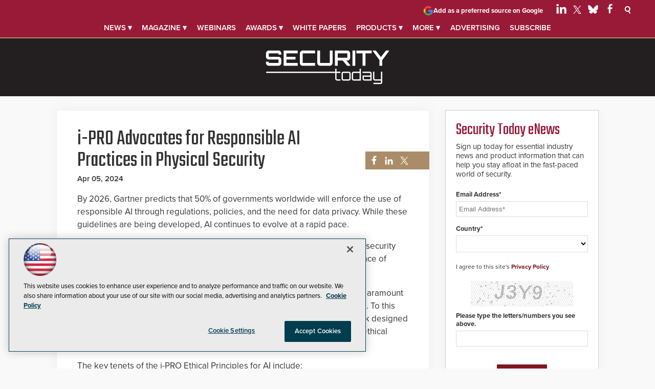

--- FILE ---
content_type: text/html; charset=utf-8
request_url: https://securitytoday.com/articles/2024/04/05/ipro-advocates-for-responsible-ai-practices-in-physical-security.aspx
body_size: 30179
content:


<!DOCTYPE html>
<html lang="en-US">
<!--[if gt IE 8]> <html class="no-js" lang="en"> <![endif]-->

<head>

    
<title>i-PRO Advocates for Responsible AI Practices in Physical Security -- Security Today</title>
<meta name="description" content="i-PRO Co., Ltd. (formerly Panasonic Security), a global leader in professional security solutions for surveillance and public safety, underscores the critical importance of ethical and responsible AI practices in the physical security domain.">
<meta name="keywords" content="Security Today, security magazine, products, news, Access Control, Identity management, Business Continuity, Network-Centric Security, Dealers, Integrators, Fire Safety, Guard Services, Homeland security, Integrated Home, IT, Monitoring, Network Integration, IP-based Network, Digital Video Recorder, DVR, Camera, Wireless Ethernet, Megapixel, Analog, Digital, Charged-couple Device, Access Control, CCTV, Biometrics, ID Cards, Wireless Access Control Solutions, RFID, Asset management, Casino security, Installation hardware, MESH network, Emergency communication, IP alarms, Digital surveillance, Detection equipment, Alarms, Perimeter security">

<meta property="og:title" content="i-PRO Advocates for Responsible AI Practices in Physical Security -- Security Today" />
<meta property="og:description" content="i-PRO Co., Ltd. (formerly Panasonic Security), a global leader in professional security solutions for surveillance and public safety, underscores the critical importance of ethical and responsible AI practices in the physical security domain." />
<meta property="og:url" content="https://securitytoday.com/Articles/2024/04/05/iPRO-Advocates-for-Responsible-AI-Practices-in-Physical-Security.aspx" />
<meta property="og:image" content="https://securitytoday.com/~/media/SEC/Security%20Products/design/securitytoday_OG.jpg" />
<meta property="og:site_name" content="Security Today" />
   
    
<!-- Google Tag Manager -->
<script>(function(w,d,s,l,i){w[l]=w[l]||[];w[l].push({'gtm.start':
new Date().getTime(),event:'gtm.js'});var f=d.getElementsByTagName(s)[0],
j=d.createElement(s),dl=l!='dataLayer'?'&l='+l:'';j.async=true;j.src=
'https://www.googletagmanager.com/gtm.js?id='+i+dl;f.parentNode.insertBefore(j,f);
})(window,document,'script','dataLayer','GTM-T5NVT5S');</script>
<!-- End Google Tag Manager -->

<!-- BEGIN Google Publisher Tag HEAD CODE -->
<script async="async" src="https://securepubads.g.doubleclick.net/tag/js/gpt.js">
</script>
<script type="text/javascript">
  var googletag = googletag || {};
  googletag.cmd = googletag.cmd || [];
</script>
<script>
  googletag.cmd.push(function() {
                googletag.defineSlot('/5978/eof.sp/Article', [[970,250],[728,90],[1,1]], 'div-gpt-ad-lead_t1a-0001')
                .addService(googletag.pubads())
                .setTargeting('item',['bd44d5a5_2935_48d9_addc_bb4e13f55cd7'])
                .setTargeting('pos',['lead_t1a'])
                .setTargeting('Topic',['Cybersecurity','Artificial_Intelligence'])
                .setCollapseEmptyDiv(true);
                googletag.defineSlot('/5978/eof.sp/Article', [[152,600],[152,650]], 'div-gpt-ad-wallpaper_left-0002')
                .addService(googletag.pubads())
                .setTargeting('item',['bd44d5a5_2935_48d9_addc_bb4e13f55cd7'])
                .setTargeting('pos',['wallpaper_left'])
                .setTargeting('Topic',['Cybersecurity','Artificial_Intelligence'])
                .setCollapseEmptyDiv(true);
                googletag.defineSlot('/5978/eof.sp/Article', [[152,600],[152,650]], 'div-gpt-ad-wallpaper_right-0003')
                .addService(googletag.pubads())
                .setTargeting('item',['bd44d5a5_2935_48d9_addc_bb4e13f55cd7'])
                .setTargeting('pos',['wallpaper_right'])
                .setTargeting('Topic',['Cybersecurity','Artificial_Intelligence'])
                .setCollapseEmptyDiv(true);
                googletag.defineSlot('/5978/eof.sp/Article', [[300,250]], 'div-gpt-ad-mobileflyout-0004')
                .addService(googletag.pubads())
                .setTargeting('item',['bd44d5a5_2935_48d9_addc_bb4e13f55cd7'])
                .setTargeting('pos',['mobileflyout'])
                .setTargeting('Topic',['Cybersecurity','Artificial_Intelligence'])
                .setCollapseEmptyDiv(true);
                googletag.defineSlot('/5978/eof.sp/Article', [[300,250],[300,600]], 'div-gpt-ad-box_r1-0005')
                .addService(googletag.pubads())
                .setTargeting('item',['bd44d5a5_2935_48d9_addc_bb4e13f55cd7'])
                .setTargeting('pos',['box_r1'])
                .setTargeting('Topic',['Cybersecurity','Artificial_Intelligence'])
                .setCollapseEmptyDiv(true);
                googletag.defineSlot('/5978/eof.sp/Article', [[300,250],[300,600]], 'div-gpt-ad-box_r2-0006')
                .addService(googletag.pubads())
                .setTargeting('item',['bd44d5a5_2935_48d9_addc_bb4e13f55cd7'])
                .setTargeting('pos',['box_r2'])
                .setTargeting('Topic',['Cybersecurity','Artificial_Intelligence'])
                .setCollapseEmptyDiv(true);
                googletag.defineSlot('/5978/eof.sp/Article', [[1,1]], 'div-gpt-ad-pixel-0007')
                .addService(googletag.pubads())
                .setTargeting('item',['bd44d5a5_2935_48d9_addc_bb4e13f55cd7'])
                .setTargeting('pos',['pixel'])
                .setTargeting('Topic',['Cybersecurity','Artificial_Intelligence'])
                .setCollapseEmptyDiv(true);
    googletag.pubads().addEventListener('slotRenderEnded', function (e) {
            if (!e.isEmpty) {   // If the ad is not empty
                document.getElementById(e.slot.getSlotElementId()).setAttribute('class', 'ad-loaded');
            }
        });
    googletag.pubads().enableSingleRequest();
    googletag.enableServices();
  });
</script>
<!-- END Google Publisher Tag HEAD CODE -->


<!-- BEGIN Olytics HEAD CODE -->
<link rel="stylesheet" href="https://olytics.omeda.com/olytics/css/v3/p/olytics.css" />

<script type="text/plain" class="optanon-category-C0003">
window.olytics||(window.olytics=[]),window.olytics.methods=["fire","confirm"],window.olytics.factory=function(i){return function(){var t=Array.prototype.slice.call(arguments);return t.unshift(i),window.olytics.push(t),window.olytics}};for(var i=0;i<window.olytics.methods.length;i++){var method=window.olytics.methods[i];window.olytics[method]=window.olytics.factory(method)}olytics.load=function(i){if(!document.getElementById("olyticsImport")){window.a=window.olytics;var t=document.createElement("script");t.async=!0,t.id="olyticsImport",t.type="text/javascript";var o="";void 0!==i&&void 0!==i.oid&&(o=i.oid),t.setAttribute("data-oid",o),t.src="https://olytics.omeda.com/olytics/js/v3/p/olytics.min.js",t.addEventListener("load",function(t){for(olytics.initialize({Olytics:i});window.a.length>0;){var o=window.a.shift(),s=o.shift();olytics[s]&&olytics[s].apply(olytics,o)}},!1);var s=document.getElementsByTagName("script")[0];s.parentNode.insertBefore(t,s)}},olytics.load({oid:"d158cf08e5844cba89cc42fe00c7776d"});
</script>

<script type="text/plain" class="optanon-category-C0003">
olytics.fire(
{
behaviorId: '4458I7941034A7N',
topic: 'Cybersecurity,Artificial_Intelligence'
}
);
</script>
<!-- END Olytics HEAD CODE -->


    <meta charset="UTF-8">
<meta name="viewport" content="width=device-width, initial-scale=1.0">
<meta http-equiv="X-UA-Compatible" content="IE=edge,chrome=1">
<link rel="shortcut icon" href="/design/SEC/securitytoday/2015/img/favicon.ico" type="image/x-icon" />
<link rel="apple-touch-icon" sizes="192x192" type="image/png" href="/design/SEC/securitytoday/2015/img/apple-touch-icon.png">

<link rel="stylesheet" href="https://use.typekit.net/tph4hmr.css">
<link rel="stylesheet" href="https://use.typekit.net/ynf4bmy.css">
<link rel="stylesheet" href="~/media/sec/security products/design/css/style.css?v=27">
<link href='https://fonts.googleapis.com/css?family=Teko' rel='stylesheet'>


<meta name="twitter:card" content="summary_large_image">
<meta name="twitter:site" content="@securtoday">

<div id="fb-root"></div>
<script type="text/plain" class="optanon-category-C0004" type="text/plain" class="optanon-category-C0004">(function(d, s, id) {
  var js, fjs = d.getElementsByTagName(s)[0];
  if (d.getElementById(id)) return;
  js = d.createElement(s); js.id = id;
  js.src = 'https://connect.facebook.net/en_US/sdk.js#xfbml=1&version=v3.1';
  fjs.parentNode.insertBefore(js, fjs);
}(document, 'script', 'facebook-jssdk'));</script>






    
    
    
    
    
    
    
    
    
    
    
    
    
    
    
    
    
    
    
    
     

<script type='text/plain' class='optanon-category-C0004'> (function () {  _ml = window._ml || {};  _ml.eid = '50202';  _ml.fp = '';  _ml.ht = 'shex';  _ml.em = '';  _ml.dm = '';  _ml.informer = { enable: true };  var s = document.getElementsByTagName('script')[0], cd = new Date(), mltag = document.createElement('script');  mltag.type = 'text/javascript'; mltag.async = true;  mltag.src = 'https://ml314.com/tag.aspx?' + cd.getDate() + cd.getMonth() + cd.getFullYear();  s.parentNode.insertBefore(mltag, s);  })(); </script>
 
</head>

<body id="Body1">
    
    
    
    
    
    
    
    
    
    
    
    
    
    
    
    
    
    
    
    
    <form method="post" action="/articles/2024/04/05/ipro-advocates-for-responsible-ai-practices-in-physical-security.aspx" onsubmit="javascript:return WebForm_OnSubmit();" id="form1" novalidate="">
<div class="aspNetHidden">
<input type="hidden" name="__EVENTTARGET" id="__EVENTTARGET" value="" />
<input type="hidden" name="__EVENTARGUMENT" id="__EVENTARGUMENT" value="" />
<input type="hidden" name="__LASTFOCUS" id="__LASTFOCUS" value="" />
<input type="hidden" name="__VIEWSTATE" id="__VIEWSTATE" value="6PtveVTS2wHb/7wqeePViK8LFMl6Ce3Drkwa0eKcCn0KRw7gmPmjA0JKJptjSIY4w41/toEbkS0SIRokZmiUGTxZsyGzS7KeqcVjSv0ohn9+VIak86N9tgjLZLhdVwfLmxN6G71O+neqxvd1XSO5swXBSlvrVwOw105uutdHIzZCuAhO2KaNo6NBqRfgT6CROD6TgJMa91WZaBOG0QsrgaDvnT2VqquiDr1LGKsr1+n4gKNHf/FqLS52VIJI0PC5aV66rQK06IEak9Q8K+2WwGdoi/dipSeTCIchjbuj3QZqwDY++kn5RsXaf26jOTP2qG7ayg39O42RdEHDDj3iXK8NQRuDCU/p4hAW3/Y7LX2wJY6PEuC/uSZ70+l4qjVs8iK0d1kNiQRXoHuuchyxM+Y5MiPAtOmicg9R8yEyqZdyR55UrIjhPXH2IkYFK+UfeiEyjLmkHIj+99YY4XXIlXYhZDP6xsYSFH8aLZmqCMf+QYwGbqovA0gYzRBoEP/VojjgypNvpHd10i2NGaXOgu8/[base64]/O+OKOoYmGX+VtrHv7sg6XvN0imA1R8kSDuamyOxUCqLZ/FFVuIDBFHvKeXxkBjV0m3J7b/vwH44AkkhupUY2tYr48aDjc0cTVkU7Z3X5Jn0o/l9ff23Ud/ZWiwYTdM90ynVdM66UFcx13917jKMwPVCNZoXBQVYGPvCIhv+SQiByrI6xl65SvKE7CXh81Op5lu2/Tk3puDtwnOiSyzUvrMA5IRluX34WHjqSD1dMIXbayeXabLC5dSF6n5g//IFZ4eEyxoJp4DVf4s2s9PSKLBvL6kRvaFYaN4kNIG9WJisxeOoett/uHo2hQVAU7Q2jRQk5E4628xTQT0829o4KjUCDSf6IZVAOn9x9CuxV/5dEOQcLPMaVOVGaAGdCvBbYdMsa3o7xzy0FyaYIFZvoRKPc2S9tz0iKXP7aSzLFAzqdvsWLko2e9/Fsptq0AsskB1JBrEuZ2zWpTqc2fU8c3VxSAV31HDCxzW2Pcz+VfnJ47MthkaKkE71U4pPsndiQw1tjlGeGbqSEB0U1LCJteVnZI/6JVo0D20CaYD+M8O2Y/L6UJkN//pDAsZ3jGDLfjxWUwgGmUQHmjwWOs48fCNw/JI0WZUPh4/LUmm2ByWCHig4Zmb/9gizoADTC1R/GmCK35q3O03l23IO1MUGNPgmIk/759Skz/uBaJMDrwbAaCK9WnDHG8+UMaLXjgeqH6IbFn2K5+SVu/H0/vcA2iebp+mg7vMgmbw/lsSjmzDHuZTycyk9P0BkBGEopPt4P+6OejI1ynQu0jiZmc36eMS/h2EzdH9UgbmkWuueEB5cQI7UolJGtPleNNaHx8ctb6ZkYwWa1i6+VQz8rGIPo3caIPQBP72tucPVTAOZKfyO4TsOQQejhyQfA8Rbbq0Hzkd2uX8WV1r4UXeaZ1xan/nOYUP7Xb5DmkGiQd+hVQJLI/3s3QzDX9uouZtz8lKDPTuaYU89+fNE3mxgxF99mLJIo5juyjrl8XXYLBz+HMSLNZK7Lzr4pTljsMMuOTx0NQNRJ8JABZr/R5VIIjZt/3n1dfAEp6uiHDOyKKVIY+5L9gSFJZhHzKEOdduxwP6VFl55cBK9LoumF2J8RVEgZP+T/[base64]/IM0bozi23iP61Vny5Pxfwvri0k4xdJi7jc/3CM8IKY3sRsjiQdH4mNTwIJHvTdlanz24ymwVb5Xrq5RMFBBDf9d7ue9FTxbN+1gwGl0pVaAqU1BIRgY7Bra+dHnHTR5Kghhh/mvZFQgwBYyLJ+YdOzr+6+U0/zteKo2e9591PLwEVjxXTgJ752O+6LazUva34Ydcm17uNWwgX9dmptoU54msq2HFgJMV/Cxx6FsBYs1VDX4CZ+0mMBuIVXlnlUOogKanH6HajKoKeQV9223hExpGTNF7dRMWC7VetVkVuL21tDF2r1mybfOsKVJj/7UIghCW0mlkmOMVc3PAq0mWTqKWSsoS5yoclkaf4YlVn4wIr7bTTPXjsoxuQ43TRzdmiMmHVwnxJ2jC/fAxnp1PLRg6ijX0SamUgA4IheQm56JMJRlJ0w7UCzCl9r3szNGeWYHKZyMYnbGxDA7+NDIGh13uLmNKYKF4wNm7KJVxeLn7QCL2f8sA+ojriDytdTzjCKOgVNNDpP3cWmaykpTTY2sUB+Vy2GiCLwVvO6fHgf6Bnwt6lXcqEbc6BQl+7x2fFcxi9xcDVin/mK0wJkFI3q2haeqFqcIaM7MBMMi4HPORUW/pZLx1daDzzQ33odYknu+VGVsTcwEZx0bMCsFIfGvlEgdy1GcIXsd/f8VVID16cCRGMzhLd2Kkac7bwjU8cW213t2Vbi0UPhl0/128yAMaGR/sCRNEccnXa8NS6Qkb5CtSpwZ8aYmjRvn9etw8peU5Txt7CYiLAc+dUG0TUVTEX3zEO2NWLm37omTNy5sFMDBtMgqukR5j/[base64]/WKwGN8A71RHarTHNzbgpzOrr+oi20I+ZfI8Y6jNdBq5XvbPP7QoGrrJJ1E4URerdllOFttm1nvva7pCSSYFJn+zbfsNq4aWztmdOlM2r8InTeU3ghdmY7QYzn8/76q/Lgda97qFcg7C6h2jFfIDzWilmDMeU/ypvOBnhrPBAwyLU1E5NMywsCRRTEfnksHLvMIQA049Xr51EZ6zrWuxAna94rXDVsjkF2XyT/9uhfvtwKMqwAzA6UdNBHmdSCR+ZhXXJ4OGrlhVaA7n8j2vLSy3g1QmT2JP/EFo0gPhS4l6BwyzMOj+5ZyHj6ri0w4phXi8ITNyLFKiDtHktl0ppCfY6u8WQAnQoQrMyKCRtcgzG+QDSIUNNtRKzuHxb4ZY5eeLruhhJEjrYeOIR1ukxWG8pnE1gUwZZOUKmujvMp16v/rUIsq5wbWa7sVGTvWuSBruDChO4a0ksT/XVxHq1tcMJtE1SNOz0psPe4ylXiyWdRtkuptf2bxRv1CvNeDoQak/TcsmujA+nYx82NNjAfAY44kz89BjUL9DX+gPx2Rb9tf2RhO+F/0rk5X9u1ZXWb5jVohVFi9bEP2vszU4xV0vSND2hO1R5sEHlGRdIchmP2pZvvbmlxjn5CO895cmJz34qf+eR9iuDuIKKKMXQ9QTi0nPYEgDrezzURiK+xm84Ric+OT3x/Rsdbt3I+Yb49LP61f+bxJbalBakN4WzInF9Ps+Za7UIch9BtOAuz0QA9eVk6+qP1/+cx3FOBZ2tt4k3z+UqneQFSQrCCT+jDUF6C62vbB99KbmBvlGpb+WNX3nMw14TFexCY9St6/n4gkjh0Zjvc++JGyVLAz6DXPLVFVC4hQzZFGmFTYj/yfK2MkJ5vW+l/J1ZKwgYKT5wHwf7d/YMpCsI6AbTPDHe0WRDefh3SPoSlk6BzUkGSonEwNiBLG66B5AioCwf1gW+AJ3Z4by9kN/MWkcAvnmHp5heEa3lSeK5v6+NX23SA5Ioc165oR/FCWcR8GxPMJV73Y7Tfl3pAs6bfh6BdzUdsTX3h+UJJ/DrKScWKms+WMrdWRnvst2ABf6bo3pIaylp5fnqCKlfuUkp7J9FEmIz49UnBGJqfou+jgKW8nUG6VDCWVURv7GgWPp6QwqMqRE8i85+yUahF/gr/75iKVmWxJGL0Y/ZpDgCVt/LdXaHl8bRRmksoGGoZM9EXvxMg/ZIhlXvNWQCZEqtI3zILbe3E2fhb/t/9zBiW85bN68u8mw5+ryS6vxvS+7VGNJ4aEXmqLufNzNhqP+Uor0hhBwMmon+sjW2yxHApc+2Tidri/5cJjLAUlKgUKgs/RCaIk+3ChimQmwb8WL7a4MOx1fgUAcz6TetxMsV3fztCUFBvJyg7+yWprVIvZsbQXnybio2h3Ij5cAYAYRyPUa/faeoKS+tDxBrqVPHHhuSv2u5TyRzliRU+pqMbQqetrYj1Orv6qeszQlq89ZZvoglURHmn5OxTX4sAkJPIhDw9I8lyt6OZ+qRWz5mwShxHEHsDLYVXkNnEEZTXaDLrZ1xtELfPxDIOWFgdVqREY67NOmCvYa/5pBErj3mzCxHlNb0bR+DV5NoNpcil0b/g+o83Qyo5HkGSGHgo6P4PyXWkP6yTudqiQ2b9rc+G4s+SbRrzhZdwccVC4vKAS/8C4j6sl6zqg9rE5DylUXQEMFnDSM3ORFg3gFJFB2k+BXysRrNJhrcbqbZVHt6Z4mdMph1H9EL4Y+P0A+i4QlSJoA32onyeYdhCAtfZdcgo/IhyzwoRaoOte7UPS52YIANPBNMnilCrZY3PoCWlI6bgfbXm7zH3/4xSG9/IJrNSQfNnW++P6+3jSQkFPCbpm2zD6IgJdOmJrEniTBH+ohECwpGtedDt7Mfl0Sb79+7w9JP5wKFRpvo2A11ikuJO8xyXVGHLlxlQXsllSDbZm1NhOj3yQ6btJWXJHcx6bMM5dI90XZgrhDBs/yZ0wmHRLjS5TajX5TwzdFziWkEkaN8ubgLxjsUWSAbUvAA5x4j2aDSoBntv6Epa+j8M0sWdAV7VKAlRhtiB3eTt0yCSav/uhCr9UTCLZ63GwLs8s0zIFpPjiqV0g" />
</div>

<script type="text/javascript">
//<![CDATA[
var theForm = document.forms['form1'];
if (!theForm) {
    theForm = document.form1;
}
function __doPostBack(eventTarget, eventArgument) {
    if (!theForm.onsubmit || (theForm.onsubmit() != false)) {
        theForm.__EVENTTARGET.value = eventTarget;
        theForm.__EVENTARGUMENT.value = eventArgument;
        theForm.submit();
    }
}
//]]>
</script>


<script src="/WebResource.axd?d=pynGkmcFUV13He1Qd6_TZCBIjC6zCiEqmi_kDcnpBDGtmmPBmv3CrteKCAgzbUk5eSixZw2&amp;t=638941958805310136" type="text/javascript"></script>

<script language="javascript" type="text/javascript">
var id = ''; 

function FocusSearchBox(ctl) {
id = ctl;}

function BlurSearchBox() {
id = '';}

document.onkeypress = function disableKey(e) { var evtobj = window.event ? event : e;var unicode = evtobj.charCode ? evtobj.charCode : evtobj.keyCode;if (unicode == 13) {if (id == '') {window.event.keyCode = 0;} else {document.getElementById("hdnSearch").value = id;document.getElementById(id.replace("txt", "btn")).click();} } }
</script>
<script src="/ScriptResource.axd?d=nv7asgRUU0tRmHNR2D6t1BCQzKJF3qG8n24-QK4PFlSXAgxgv3z1YENq9JhLyQSID3R3SyEdEVFR8ocgzJYjemz95vK77aElmNdVUXjEDz-0aZDTVgQHQ8-0nTRrAeT4VL3zPA2&amp;t=ffffffffe6692900" type="text/javascript"></script>
<script src="/ScriptResource.axd?d=NJmAwtEo3Ipnlaxl6CMhvjOi3DLD4zu9UUlzLQS2Pj8Zl7U3GGzKjrUUWPK7kr7X84IY0wu4RVTMo-8S1T1ETJUbMxWXpTUd6UaVV3KCdh_RmmxS8AjzCGYQQm-A2L61zUnFv1cgjZ-Auo-jdpBt78-pjzo1&amp;t=32e5dfca" type="text/javascript"></script>
<script src="/ScriptResource.axd?d=dwY9oWetJoJoVpgL6Zq8OE-5gR9tL6WbHRPatGElJVzGCYjfXu8aIZzLF_D6RDXd5pewafT-BRScKSOP1t-1FDqNUrmRDUtJzHsI6NsPO0ZTiWo4B9U3npdnsfFHooNo-Y1-34zXKnaTDXbmQAr1eCN9Xnc1&amp;t=32e5dfca" type="text/javascript"></script>
<script src="../../../../sitecore/shell/Controls/Lib/jQuery/jquery-1.12.4.min.js" type="text/javascript"></script>
<script type="text/javascript">
//<![CDATA[
function WebForm_OnSubmit() {
if (typeof(ValidatorOnSubmit) == "function" && ValidatorOnSubmit() == false) return false;
return true;
}
//]]>
</script>

<div class="aspNetHidden">

	<input type="hidden" name="__VIEWSTATEGENERATOR" id="__VIEWSTATEGENERATOR" value="A9DC696D" />
</div>
        <script type="text/javascript">
//<![CDATA[
Sys.WebForms.PageRequestManager._initialize('ScriptManager', 'form1', ['tph_scontent2_0$OmedaDynamicFormPanel','ph_scontent2_0_OmedaDynamicFormPanel'], [], ['ph_scontent2_0$btnSubmit','ph_scontent2_0_btnSubmit'], 90, '');
//]]>
</script>

         
<!-- Google Tag Manager (noscript) -->
<noscript><iframe src="https://www.googletagmanager.com/ns.html?id=GTM-T5NVT5S"
height="0" width="0" style="display:none;visibility:hidden"></iframe></noscript>
<!-- End Google Tag Manager (noscript) -->

 
 



    
        <div class="wrapper">
            
            
            
            
            
            
            
            
            
            
            
            
            
            
            
            
            
            
            
            
            
            <div class="leaderboard">
                <div class="leaderboardwrapper">



                
                

<NOINDEX>

<!-- component markup start -->
<div class='topnav no-js'>
    <ul class="topnavlist"><li class=" topnav-more"><a class="hasChild" href="/Articles/List/All-Articles.aspx">News &#9662;</a><ul><li class=" featured"><a href="/Articles/List/Cybersecurity.aspx">Cybersecurity</a></li><li><a href="/Articles/List/Access-Control.aspx">Access Control</a></li><li><a href="/Articles/List/Airport-Security.aspx">Airport</a></li><li><a href="/Articles/List/Artificial-Intelligence.aspx">Artificial Intelligence</a></li><li><a href="/Articles/List/Banking-Security.aspx">Banking</a></li><li><a href="/Articles/List/Campus-Security-Life-Safety.aspx">Campus & Life Safety</a></li><li><a href="/Articles/List/Casino.aspx">Casino</a></li><li><a href="/Articles/List/Corporate.aspx">Corporate</a></li><li><a href="/Articles/List/Dealers-and-Integrators.aspx">Dealers & Integrators</a></li><li><a href="/Articles/List/Government.aspx">Government</a></li><li><a href="/Articles/List/Hospital.aspx">Hospital</a></li><li><a href="/Articles/List/Incident-Response.aspx">Incident Response</a></li><li><a href="/Articles/List/Critical-Infrastructure.aspx">Infrastructure</a></li><li><a href="/Articles/List/Municipal-Security.aspx">Municipal</a></li><li><a href="/Articles/List/Networking-Security.aspx">Networking</a></li><li><a href="/Articles/List/Residential.aspx">Residential</a></li><li><a href="/Articles/List/Retail.aspx">Retail</a></li><li><a href="/Articles/List/Venues-and-Events.aspx">Venues & Events</a></li></ul></li><li><a class="hasChild" href="javascript:void(0);">Magazine &#9662;</a><ul><li class="navblock featured"><a href="https://securitytoday.com/Issues/2025/11/November-December-2025.aspx">Current Issue</a></li><li><a href="/Research/List/Security-Products-Magazine-Digital-Edition.aspx">Digital Edition</a></li><li class=" sub"><a href="/Pages/Newsletters.aspx">Newsletters</a></li><li class=" sub"><a class="hasChild" href="javascript:void(0);">Subscribe</a><ul><li><a href="/digitalsub">Digital</a></li><li><a href="/magazine">Print (USA Only)</a></li></ul></li><li class=" sub"><a href="/Pages/Writers-Guidelines.aspx">Writers Guidelines</a></li></ul></li><li><a href="/Webcasts/List/All-Webinars.aspx">Webinars</a></li><li class=" sub"><a class="hasChild" href="javascript:void(0);">Awards &#9662;</a><ul><li><a href="/Pages/Awards-List.aspx">Awards List</a></li><li class=" sub"><a class="hasChild" href="javascript:void(0);">CyberSecured Awards</a><ul><li><a href="/Pages/CyberSecured-Awards/Entry-Form.aspx">Entry Form</a></li><li><a href="/Pages/CyberSecured-Awards.aspx">Winners</a></li></ul></li><li class=" sub"><a class="hasChild" href="javascript:void(0);">Govies</a><ul><li><a href="/Pages/Govies/Entry-Form.aspx">Entry Form</a></li><li><a href="/Pages/Govies.aspx">Winners</a></li></ul></li><li class=" sub"><a class="hasChild" href="javascript:void(0);">Secure Campus Awards</a><ul><li><a href="https://campussecuritytoday.com/Pages/Secure-Campus-Awards/Entry-Form.aspx">Entry Form</a></li><li><a href="https://campussecuritytoday.com/Pages/Secure-Campus-Awards.aspx">Winners</a></li></ul></li><li class=" sub"><a class="hasChild" href="javascript:void(0);">Security Today NPOY</a><ul><li><a href="/Pages/NPOY/Entry-Form.aspx">Entry Form</a></li><li><a href="/Pages/NPOY.aspx">Winners</a></li></ul></li></ul></li><li><a href="/Whitepapers/List/All-Whitepapers.aspx">White papers</a></li><li><a class="hasChild" href="/Directory/List/All-Products.aspx">Products &#9662;</a><ul><li><a href="/Directory/List/All-Products.aspx">Latest Products</a></li><li><a href="/Directory/List/4K-Security-Cameras.aspx">4K Cameras</a></li><li><a href="/Directory/List/Access-Control.aspx">Access Control</a></li><li><a href="/Directory/List/Biometric.aspx">Biometrics</a></li><li><a href="/Directory/List/Cameras.aspx">Cameras</a></li><li><a href="/Directory/List/CCTV.aspx">CCTV</a></li><li><a href="/Directory/List/Fire-and-Life-Safety.aspx">Fire and Life Safety</a></li><li><a href="/Directory/List/Guards.aspx">Guards</a></li><li><a href="/Directory/List/IP-Video.aspx">IP Video</a></li><li><a href="/Directory/List/Monitoring.aspx">Monitoring</a></li><li><a href="/Directory/List/Surveillance.aspx">Surveillance</a></li></ul></li><li><a class="hasChild" href="javascript:void(0);">More &#9662;</a><ul><li class=" featured"><a href="/Podcasts/List/Securpod.aspx">SecurPod</a></li><li class=" sub"><a href="http://sp.hotims.com/r5/search.asp?action=search&amp;return_by_category=y">Free Product Info</a></li><li class=" sub"><a href="https://buyersguide.securitytoday.com/">Security Today Industry Directory</a></li><li class=" sub"><a href="https://www.campussecuritydirectory.com">Campus Security Industry Directory</a></li><li class=" sub"><a href="https://www.governmentsecuritydirectory.com/">GovSec Industry Directory</a></li><li class=" sub"><a href="http://careers.security-today.com">Career Network</a></li><li><a href="/Pages/Glossary.aspx">Glossary</a></li></ul></li><li><a class="hasChild" href="javascript:void(0);">Advertising</a><ul><li class=" sub"><a href="/Pages/Contact-Us.aspx">Contact Us</a></li><li class=" sub"><a href="https://converge360.com/Pages/Advertising/SEC.aspx">Media Kit</a></li><li class=" sub"><a href="/Pages/Adv/Reprints.aspx">Reprints</a></li></ul></li><li><a href="/newslettersub">Subscribe</a></li></ul>
    <br class="clear" />
</div>
<!-- component markup end -->

</NOINDEX>



<NOINDEX>

<div id="ph_leaderboard3_1_pnlSearch" class="search">
	
    <fieldset>
        <input name="ph_leaderboard3_1$txtSearch" type="text" id="ph_leaderboard3_1_txtSearch" onFocus="FocusSearchBox(&#39;ph_leaderboard3_1_txtSearch&#39;)" onBlur="BlurSearchBox()" />        
        
        <input type="submit" name="ph_leaderboard3_1$btnSearch" value="Search" id="ph_leaderboard3_1_btnSearch" class="submit" formnovalidate="" />
        
	    <input type="hidden" id="hdnSearch" name="hdnSearch" visible="false" />
	</fieldset>

</div>

</NOINDEX>
                <div id="ph_leaderboard4_0_divBlockBox" class="social-top">
	
	<div id="ph_leaderboard4_0_divBody" class="summary"><div class="PreferredSourceButtonWrapper">
<a href="https://www.google.com/preferences/source?q=securitytoday.com" target="_blank" rel="noopener noreferrer" data-event-name="preferred-source" data-element-label="Add as a preferred source on Google" data-location="NAVIGATION" data-type="BUTTON" class="preferred-source-button">
<svg xmlns="http://www.w3.org/2000/svg" height="24" viewbox="0 0 24 24" width="24" aria-hidden="true"><path d="M22.56 12.25c0-.78-.07-1.53-.2-2.25H12v4.26h5.92c-.26 1.37-1.04 2.53-2.21 3.31v2.77h3.57c2.08-1.92 3.28-4.74 3.28-8.09z" fill="#4285F4"></path><path d="M12 23c2.97 0 5.46-.98 7.28-2.66l-3.57-2.77c-.98.66-2.23 1.06-3.71 1.06-2.86 0-5.29-1.93-6.16-4.53H2.18v2.84C3.99 20.53 7.7 23 12 23z" fill="#34A853"></path><path d="M5.84 14.09c-.22-.66-.35-1.36-.35-2.09s.13-1.43.35-2.09V7.07H2.18C1.43 8.55 1 10.22 1 12s.43 3.45 1.18 4.93l2.85-2.22.81-.62z" fill="#FBBC05"></path><path d="M12 5.38c1.62 0 3.06.56 4.21 1.64l3.15-3.15C17.45 2.09 14.97 1 12 1 7.7 1 3.99 3.47 2.18 7.07l3.66 2.84c.87-2.6 3.3-4.53 6.16-4.53z" fill="#EA4335"></path><path d="M1 1h22v22H1z" fill="none"></path></svg>
Add as a preferred source on Google </a>
</div>


<ul>
                            <li class="social-icon linkedin">
                                <a href="https://www.linkedin.com/company/security-today/" target="_blank" aria-label="Follow Us on LinkedIn">
                                  <img src="~/media/ECG/shared/img/socialmedia/linkedin_light.ashx" aria-hidden="true" alt="" width="20" height="20" fetchpriority="high"></a>
                            </li>

                            <li class="social-icon twitter">
                                <a href="https://twitter.com/securtoday" target="_blank" aria-label="Follow Us on Twitter / X">
                                  <img src="~/media/ECG/shared/img/socialmedia/twitter_x_light.ashx" aria-hidden="true" alt="" width="16" height="16" fetchpriority="high"></a>
                            </li>

		          <li class="social-icon bluesky">
		              <a href="https://bsky.app/profile/securtoday.bsky.social" target="_blank" aria-label="Follow Us on Bluesky">
		                <img src="~/media/ECG/shared/img/socialmedia/bluesky_light.ashx" width="20" height="20" alt="Follow Us on Bluesky" fetchpriority="high">
		             </a>
		          </li>

                            <li class="social-icon facebook">
                                <a href="https://www.facebook.com/SecurToday/" target="_blank" aria-label="Follow Us on Facebook">
                                    <img src="~/media/ECG/shared/img/socialmedia/facebook_light.ashx" aria-hidden="true" alt="" width="20" height="20" fetchpriority="high"></a>
                            </li>

                          <li class="search-icon"><img src="~/media/sec/security products/design/search.png" class="search-button" width="15" height="13" alt="Search"></li>
                          <li class="search-icon-close"><img src="~/media/sec/security products/design/searchclose.png?h=13&amp;w=15&amp;hash=23E4C47E03E8F6768D94EFFC5C59E1CD" class="search-button-close" width="15" height="13" alt="Close Search" style="height: 13px; width: 15px;"></li>
</ul>

<!--<ul>
    <li class="sidenav"><a href="/Pages/Contact-Us.aspx">Contact</a></li>
    <li class="sidenav"><a href="ECG/Converge360/Pages/Advertising/ST.aspx">Advertise</a></li>
    <li class="sidenav"><a href="https://one.dragonforms.com/ONE6210_SInew?PK=WSSP" target="_blank">Subscribe</a></li>
</ul>--></div>
	
</div>
                <div id="ph_leaderboard5_0_divBlockBox" class="toplogobox">
	
	<div id="ph_leaderboard5_0_divBody" class="summary"><a href="/">
<svg version="1.1" id="Layer_1" xmlns="http://www.w3.org/2000/svg" xmlns:xlink="http://www.w3.org/1999/xlink" x="0px" y="0px" viewbox="0 0 350 103.67" enable-background="new 0 0 350 103.67" xml:space="preserve" width="250">
<g>
<path fill="#FFFFFF" d="M48.53,14.64v3.2H40.8v-3.2c0-0.27-0.12-0.41-0.35-0.41h-25.7c-0.27,0-0.41,0.14-0.41,0.41v8.61
c0,0.27,0.14,0.4,0.41,0.4h25.7c2.21,0,4.11,0.79,5.7,2.36c1.58,1.57,2.38,3.48,2.38,5.73v8.61c0,2.25-0.8,4.16-2.38,5.73
c-1.59,1.57-3.49,2.35-5.7,2.35h-25.7c-2.25,0-4.16-0.78-5.73-2.35c-1.57-1.58-2.35-3.49-2.35-5.73v-3.2h7.68v3.2
c0,0.27,0.14,0.41,0.41,0.41h25.7c0.23,0,0.35-0.14,0.35-0.41v-8.61c0-0.27-0.12-0.4-0.35-0.4h-25.7c-2.25,0-4.16-0.78-5.73-2.36
c-1.57-1.57-2.35-3.48-2.35-5.73v-8.61c0-2.25,0.79-4.16,2.35-5.73c1.57-1.57,3.48-2.36,5.73-2.36h25.7c2.21,0,4.11,0.78,5.7,2.36
C47.73,10.48,48.53,12.39,48.53,14.64z"></path>
<path fill="#FFFFFF" d="M93.37,6.56v7.68H62.61v9.42h24.78v7.68H62.61v9.42h30.76v7.67h-38.5V6.56H93.37z"></path>
<path fill="#FFFFFF" d="M141.06,14.24h-33.67c-0.27,0-0.41,0.14-0.41,0.41v25.7c0,0.27,0.14,0.41,0.41,0.41h33.67v7.67h-33.67
c-2.25,0-4.16-0.78-5.73-2.35c-1.58-1.58-2.36-3.49-2.36-5.73v-25.7c0-2.25,0.79-4.16,2.36-5.73c1.56-1.57,3.48-2.36,5.73-2.36
h33.67V14.24z"></path>
<path fill="#FFFFFF" d="M181.13,40.35V6.56h7.74v33.79c0,2.25-0.79,4.16-2.39,5.73c-1.59,1.57-3.49,2.35-5.7,2.35h-25.71
c-2.25,0-4.16-0.78-5.72-2.35c-1.57-1.58-2.36-3.49-2.36-5.73V6.56h7.68v33.79c0,0.27,0.13,0.41,0.41,0.41h25.71
C181.02,40.76,181.13,40.62,181.13,40.35z"></path>
<path fill="#FFFFFF" d="M237.08,14.7v11.28c0,2.21-0.79,4.11-2.39,5.7c-1.58,1.59-3.5,2.38-5.75,2.38h-2.27l10.41,12.39v1.97h-8.37
l-12.1-14.36h-13.55h-0.17v14.36h-7.68V6.62h33.73c2.24,0,4.17,0.79,5.75,2.38C236.29,10.59,237.08,12.49,237.08,14.7z
M203.3,26.39h25.65c0.27,0,0.4-0.14,0.4-0.41V14.7c0-0.27-0.13-0.41-0.4-0.41H203.3c-0.27,0-0.41,0.14-0.41,0.41v11.28
C202.89,26.25,203.03,26.39,203.3,26.39z"></path>
<path fill="#FFFFFF" d="M243.31,48.43V6.56h7.67v41.87H243.31z"></path>
<path fill="#FFFFFF" d="M253.94,6.56h41.88v7.68h-17.04v34.2h-7.74v-34.2h-17.1V6.56z"></path>
<path fill="#FFFFFF" d="M335.13,6.56h9.19l-19.37,26.23v15.64h-7.68V32.79L297.92,6.56h9.13l14.07,17.8L335.13,6.56z"></path>
<path fill="#FFFFFF" d="M210.24,67.83h-10.6v15.93c0,0.45,0.16,0.84,0.48,1.16c0.32,0.32,0.71,0.48,1.16,0.48h8.95v3.47h-8.95
c-1.44,0-2.65-0.5-3.64-1.5s-1.47-2.21-1.47-3.62V67.83H7.19v-3.46h188.99v-8.03h3.46v8.03h10.6L210.24,67.83L210.24,67.83z"></path>
<path fill="#FFFFFF" d="M218.52,64.37h14.7c1.43,0,2.65,0.5,3.65,1.5s1.5,2.2,1.5,3.61v14.28c0,1.41-0.5,2.62-1.5,3.62
s-2.22,1.5-3.65,1.5h-14.7c-1.41,0-2.62-0.5-3.62-1.5c-0.99-1-1.5-2.21-1.5-3.62V69.48c0-1.4,0.51-2.61,1.5-3.61
C215.91,64.87,217.12,64.37,218.52,64.37z M233.23,67.83h-14.7c-0.45,0-0.84,0.17-1.16,0.49c-0.33,0.33-0.49,0.71-0.49,1.16v14.28
c0,0.45,0.16,0.84,0.49,1.16c0.32,0.32,0.71,0.48,1.16,0.48h14.7c0.45,0,0.84-0.16,1.16-0.48c0.32-0.33,0.48-0.72,0.48-1.16V69.48
c0-0.45-0.17-0.83-0.48-1.16C234.06,68,233.67,67.83,233.23,67.83z"></path>
<path fill="#FFFFFF" d="M262.97,56.34h3.46v32.54h-19.81c-1.43,0-2.65-0.5-3.65-1.5s-1.5-2.21-1.5-3.62V69.48
c0-1.4,0.5-2.61,1.5-3.61s2.22-1.5,3.65-1.5h16.35V56.34z M246.62,85.41h14.7c0.45,0,0.84-0.16,1.16-0.48
c0.33-0.33,0.49-0.72,0.49-1.16V69.48c0-0.45-0.16-0.83-0.49-1.16c-0.32-0.32-0.71-0.49-1.16-0.49h-14.7
c-0.45,0-0.83,0.17-1.16,0.49c-0.32,0.33-0.49,0.71-0.49,1.16v14.28c0,0.45,0.16,0.84,0.49,1.16
C245.78,85.25,246.17,85.41,246.62,85.41z"></path>
<path fill="#FFFFFF" d="M290.68,64.37c1.44,0,2.65,0.5,3.66,1.5c1,1,1.5,2.2,1.5,3.61v19.4h-19.86c-1.4,0-2.61-0.5-3.61-1.5
s-1.5-2.21-1.5-3.62v-8.88h21.46v-5.41c0-0.45-0.16-0.83-0.48-1.16c-0.32-0.32-0.71-0.49-1.16-0.49h-19.81v-3.46h19.8V64.37z
M292.33,85.41v-7.06h-18v5.41c0,0.45,0.16,0.84,0.48,1.16c0.33,0.32,0.72,0.48,1.16,0.48L292.33,85.41L292.33,85.41z"></path>
<path fill="#FFFFFF" d="M324.69,93.43c0,1.45-0.49,2.66-1.48,3.66c-0.99,1-2.2,1.5-3.63,1.5h-18.81v-3.51h18.81
c0.45,0,0.84-0.16,1.16-0.49c0.32-0.32,0.48-0.71,0.48-1.16v-4.56h-16.35c-1.41,0-2.62-0.5-3.61-1.5c-1.01-1-1.51-2.21-1.51-3.62
v-19.3h3.47v19.3c0,0.45,0.16,0.84,0.48,1.16c0.33,0.32,0.72,0.48,1.17,0.48h14.7c0.45,0,0.84-0.16,1.16-0.48
c0.32-0.33,0.48-0.72,0.48-1.16v-19.3h3.47L324.69,93.43L324.69,93.43z"></path>
</g>
</svg>
</a>

<button id="menu-toggle" class="menu-toggle" aria-label="Expand menu"></button>

</div>
	
</div>
                
                
                
                
                </div>



                
                
                
                
                
                
                
                
                
                
            </div>		            

            <header role="banner" class="header">            
                
    <div class="ad">
        <div id="div-gpt-ad-lead_t1a-0001">
            <script type="text/javascript">
                googletag.cmd.push(function() {
                    googletag.display('div-gpt-ad-lead_t1a-0001');
                });
            </script>
            <noscript>
                <a href="https://pubads.g.doubleclick.net/gampad/jump?iu=/5978/eof.sp/Article&t=item%253dbd44d5a5_2935_48d9_addc_bb4e13f55cd7%26pos%253dlead_t1a%26Topic%253dCybersecurity%252cArtificial_Intelligence&sz=970x250|728x90|1x1&tile=1&c=123456789" target="_blank" >
                <img src="https://pubads.g.doubleclick.net/gampad/ad?iu=/5978/eof.sp/Article&t=item%253dbd44d5a5_2935_48d9_addc_bb4e13f55cd7%26pos%253dlead_t1a%26Topic%253dCybersecurity%252cArtificial_Intelligence&sz=970x250|728x90|1x1&tile=1&c=123456789" border="0" alt="" />
                </a>
            </noscript>
        </div>
    </div>


                
                
                
                
                
                
                
                
                
                
                
                
                
                
                
                
                
                
                
            </header>
                

            <div id="main">
    		
                
    <div class="ad">
        <div id="div-gpt-ad-wallpaper_left-0002">
            <script type="text/javascript">
                googletag.cmd.push(function() {
                    googletag.display('div-gpt-ad-wallpaper_left-0002');
                });
            </script>
            <noscript>
                <a href="https://pubads.g.doubleclick.net/gampad/jump?iu=/5978/eof.sp/Article&t=item%253dbd44d5a5_2935_48d9_addc_bb4e13f55cd7%26pos%253dwallpaper_left%26Topic%253dCybersecurity%252cArtificial_Intelligence&sz=152x600|152x650&tile=2&c=123456789" target="_blank" >
                <img src="https://pubads.g.doubleclick.net/gampad/ad?iu=/5978/eof.sp/Article&t=item%253dbd44d5a5_2935_48d9_addc_bb4e13f55cd7%26pos%253dwallpaper_left%26Topic%253dCybersecurity%252cArtificial_Intelligence&sz=152x600|152x650&tile=2&c=123456789" border="0" alt="" />
                </a>
            </noscript>
        </div>
    </div>


    <div class="ad">
        <div id="div-gpt-ad-wallpaper_right-0003">
            <script type="text/javascript">
                googletag.cmd.push(function() {
                    googletag.display('div-gpt-ad-wallpaper_right-0003');
                });
            </script>
            <noscript>
                <a href="https://pubads.g.doubleclick.net/gampad/jump?iu=/5978/eof.sp/Article&t=item%253dbd44d5a5_2935_48d9_addc_bb4e13f55cd7%26pos%253dwallpaper_right%26Topic%253dCybersecurity%252cArtificial_Intelligence&sz=152x600|152x650&tile=3&c=123456789" target="_blank" >
                <img src="https://pubads.g.doubleclick.net/gampad/ad?iu=/5978/eof.sp/Article&t=item%253dbd44d5a5_2935_48d9_addc_bb4e13f55cd7%26pos%253dwallpaper_right%26Topic%253dCybersecurity%252cArtificial_Intelligence&sz=152x600|152x650&tile=3&c=123456789" border="0" alt="" />
                </a>
            </noscript>
        </div>
    </div>


                
                
                
                
                
                
                
                
                
                
                
                
                
                
                
                
                
                
                

                 <div class="sideBar">
                    
                    
                    
                    
                    
                    
                    
                    
                    
                    
                    
                    
                    
                    
                    
                    
                    
                    
                    
                    
                </div>
                
                <div class="pContent">
                    
                    

<div id='level0'>
    <div id="article"> 
        
        
        
        <h3 id="ph_pcontent2_0_MainHeading" class="title">i-PRO Advocates for Responsible AI Practices in Physical Security</h3>
        
        
        <ul id="ph_pcontent2_0_ByAuthor" class="byline">
			<li class="nodate">Apr 05, 2024</li>
		</ul>

        <p>By 2026, Gartner predicts that 50% of governments worldwide will enforce the use of responsible AI through regulations, policies, and the need for data privacy. While these guidelines are being developed, AI continues to evolve at a rapid pace.
<p>i-PRO Co., Ltd. (formerly Panasonic Security), a global leader in professional security solutions for surveillance and public safety, underscores the critical importance of ethical and responsible AI practices in the physical security domain.
 
<p>Recognizing the profound impact of AI on society, i-PRO has always placed paramount importance on fostering an environment of responsible and ethical AI usage. To this effect,
i-PRO has formulated its Ethical Principles for AI, creating a framework designed to balance the advancement of AI technology with social responsibility and ethical considerations.
 
<p>The key tenets of the i-PRO Ethical Principles for AI include:
 
<p>Achieving enhanced quality of life and fostering a safer, more secure society:
i-PRO endeavors to create enduring value that contributes to the safety and security of society, through continued AI research and development. The company will continuously evaluate the human, societal, and environmental impact of its AI products and services to further improve its technology offering.
 
<p>Protecting human rights and privacy: i-PRO prioritizes the protection of fundamental human rights in the development and deployment of AI solutions. Upholding data protection and privacy principles guides every aspect of our operations. We enforce stringent authorization and authentication protocols to safeguard sensitive data within our AI-driven applications. Furthermore, we are committed to providing our customers with embedded tools to facilitate compliance with evolving AI regulations.
 
<p>Transparency and fairness: i-PRO pledges to uphold principles of transparency and fairness, fostering diversity and equality to combat bias, discrimination, and unfair practices that could potentially be created by the use of AI. We will achieve this by consistently and thoroughly testing our AI models to build confidence in their performance and mitigate risks.
 
<p>Education and training: As a driving force in the development of AI solutions, i-PRO will continue to focus on educating its workforce, partners, customers and the industry at large on the power, potential and ethical consideration of AI in the physical security environment. By fostering collaboration and establishing an open dialog with key stakeholders, i-PRO will be able to address emerging challenges and drive meaningful change within the AI ecosystem.
 
<p>“While we believe AI solutions can enhance automation and inform decisions, we also believe that this should not come at the expense of responsible usage, ethical standards, or privacy compliance,” said Masato Nakao, CEO at i-PRO. “As the physical security industry continues to embrace the promise of AI, we look forward to working together with our industry colleagues, partners, and customers to foster a culture of responsible AI development and usage.”
 
<p>By championing ethical principles, i-PRO endeavors to set a new standard of integrity within the physical security industry, reaffirming its unwavering commitment to safety, security, and societal well-being.
 

        
        
        
        
        
        
        
        <!-- pager start -->
        
        <!-- pager end -->
        
        
            
        

        
    </div>
</div><div id="ph_pcontent2_0_divListBox" class="hometopnews">
    
    
    <ul>
                    
                
                <li id="ph_pcontent2_0_lvItemList_liListItem_0">
                    
                    
                    
                    <h3 id="ph_pcontent2_0_lvItemList_h3Title_0"><a href="https://securitytoday.com/Articles/2026/01/15/LVT-Ranked-No,-d-,-1-Innovative-Leader-in-2025-Frost-Radar-for-Mobile-Surveillance.aspx">LVT Ranked No. 1 Innovative Leader in 2025 Frost Radar for Mobile Surveillance</a></h3>
                    
                    
                    <span id="ph_pcontent2_0_lvItemList_spnDate1_0">01/15/2026</span>
                    
                    
                    <div class="MemberContentDescription"></div> 
                    <div class="MemberContentPurchase"></div> 
                    
                    
                </li>
                
            
                <li id="ph_pcontent2_0_lvItemList_liListItem_1">
                    
                    
                    
                    <h3 id="ph_pcontent2_0_lvItemList_h3Title_1"><a href="https://securitytoday.com/Articles/2026/01/15/TMA-Invites-Industry-Professionals-to-Submit-Speaking-Proposals-for-its-2026-Meetings.aspx">TMA Invites Industry Professionals to Submit Speaking Proposals for its 2026 Meetings</a></h3>
                    
                    
                    <span id="ph_pcontent2_0_lvItemList_spnDate1_1">01/15/2026</span>
                    
                    
                    <div class="MemberContentDescription"></div> 
                    <div class="MemberContentPurchase"></div> 
                    
                    
                </li>
                
            
                <li id="ph_pcontent2_0_lvItemList_liListItem_2">
                    
                    
                    
                    <h3 id="ph_pcontent2_0_lvItemList_h3Title_2"><a href="https://securitytoday.com/Articles/2026/01/14/TMA-Louis-T,-d-,-Fiore-Electronic-Communications-Scholarship-Now-Open-for-202627-Student-Application.aspx">TMA Louis T. Fiore Electronic Communications Scholarship Now Open for 2026-27 Student Application</a></h3>
                    
                    
                    <span id="ph_pcontent2_0_lvItemList_spnDate1_2">01/14/2026</span>
                    
                    
                    <div class="MemberContentDescription"></div> 
                    <div class="MemberContentPurchase"></div> 
                    
                    
                </li>
                
            
                <li id="ph_pcontent2_0_lvItemList_liListItem_3">
                    
                    
                    
                    <h3 id="ph_pcontent2_0_lvItemList_h3Title_3"><a href="https://securitytoday.com/Articles/2026/01/08/Gallagher-Security-Strengthens-Alliance-with-Convergint-as-a-Global-Elite-Partner.aspx">Gallagher Security Strengthens Alliance with Convergint as a Global Elite Partner</a></h3>
                    
                    
                    <span id="ph_pcontent2_0_lvItemList_spnDate1_3">01/08/2026</span>
                    
                    
                    <div class="MemberContentDescription"></div> 
                    <div class="MemberContentPurchase"></div> 
                    
                    
                </li>
                
            
            
    </ul>
    <div id="ph_pcontent2_0_dvPagination" class="pagination">
        <ul>
            
        </ul>
    </div>
    
</div>
                    
                    
                    
                    
                    
                    
                    
                    <div id="ph_pcontent10_0_divListBox" class="bottomarticles">
    <h4 id="ph_pcontent10_0_h4Header" class="L1CommonDLBheader">Featured</h4>
    
    <ul>
                    
                
                <li id="ph_pcontent10_0_lvItemList_liListItem_0">
                    
                    
                    <a href="https://securitytoday.com/Articles/2026/01/15/2025-Gun-Violence-Statistics-Show-Signs-of-Progress.aspx"><img src='-/media/SEC/Security-Products/Images/2025/12/gun_violence.jpg' /></a>
                    <h3 id="ph_pcontent10_0_lvItemList_h3Title_0"><a href="https://securitytoday.com/Articles/2026/01/15/2025-Gun-Violence-Statistics-Show-Signs-of-Progress.aspx">2025 Gun Violence Statistics Show Signs of Progress</a></h3>
                    
                    
                    
                    <p id="ph_pcontent10_0_lvItemList_pSummary_0" class="summary">
                         Omnilert, a national leader in AI-powered safety and emergency communications, has released its 2025 Gun Violence Statistics, along with a new interactive infographic examining national and school-related gun violence trends. In 2025, the U.S. recorded 38,762 gun-violence deaths, highlighting the continued importance of prevention, early detection, and coordinated response.
                        
                        
                        <span id="ph_pcontent10_0_lvItemList_spnMore_0" class="more"><a href="https://securitytoday.com/Articles/2026/01/15/2025-Gun-Violence-Statistics-Show-Signs-of-Progress.aspx">Read Now</a></span>
                    </p>
                    <ul id="ph_pcontent10_0_lvItemList_ulTaglist_0" class="topics">
                        <li><a href="https://securitytoday.com/Articles/List/Hot-Topics/Facility-Security.aspx">Facility Security</a></li>
                    </ul>
                    <div class="MemberContentDescription"></div> 
                    <div class="MemberContentPurchase"></div> 
                    
                    
                </li>
                
            
                <li id="ph_pcontent10_0_lvItemList_liListItem_1">
                    
                    
                    <a href="https://securitytoday.com/Articles/2026/01/13/Big-Brand-Tire-Service-Rolls-Out-Interface-Virtual-Perimeter-Guard.aspx"><img src='-/media/SEC/Security-Products/Images/2025/12/big_brand.jpg' /></a>
                    <h3 id="ph_pcontent10_0_lvItemList_h3Title_1"><a href="https://securitytoday.com/Articles/2026/01/13/Big-Brand-Tire-Service-Rolls-Out-Interface-Virtual-Perimeter-Guard.aspx">Big Brand Tire & Service Rolls Out Interface Virtual Perimeter Guard</a></h3>
                    
                    
                    
                    <p id="ph_pcontent10_0_lvItemList_pSummary_1" class="summary">
                        Interface Systems, a managed service provider delivering remote video monitoring, commercial security systems, business intelligence, and network services for multi-location enterprises, today announced that Big Brand Tire & Service, one of the nation’s fastest-growing independent tire and automotive service providers, has eliminated costly overnight break-ins and significantly reduced trespassing and vandalism at a high-risk location. The company achieved these results by deploying Interface Virtual Perimeter Guard, an AI-powered perimeter security solution designed to deter incidents before they occur.
                        
                        
                        <span id="ph_pcontent10_0_lvItemList_spnMore_1" class="more"><a href="https://securitytoday.com/Articles/2026/01/13/Big-Brand-Tire-Service-Rolls-Out-Interface-Virtual-Perimeter-Guard.aspx">Read Now</a></span>
                    </p>
                    <ul id="ph_pcontent10_0_lvItemList_ulTaglist_1" class="topics">
                        <li><a href="https://securitytoday.com/Articles/List/Artificial-Intelligence.aspx">Artificial Intelligence</a></li>
                    </ul>
                    <div class="MemberContentDescription"></div> 
                    <div class="MemberContentPurchase"></div> 
                    
                    
                </li>
                
            
                <li id="ph_pcontent10_0_lvItemList_liListItem_2">
                    
                    
                    <a href="https://securitytoday.com/Articles/2026/01/12/The-Evolution-of-ID-Card-Printing-Customer-Challenges-and-Solutions.aspx"><img src='-/media/SEC/Security-Products/Images/2025/12/evolution.jpg' /></a>
                    <h3 id="ph_pcontent10_0_lvItemList_h3Title_2"><a href="https://securitytoday.com/Articles/2026/01/12/The-Evolution-of-ID-Card-Printing-Customer-Challenges-and-Solutions.aspx">The Evolution of ID Card Printing: Customer Challenges and Solutions</a></h3>
                    
                    
                    
                    <p id="ph_pcontent10_0_lvItemList_pSummary_2" class="summary">
                        The landscape of ID card printing is evolving to meet changing customer needs, transitioning from slow, manual processes to smart, on-demand printing solutions that address increasingly complex enrollment workflows. 
                        
                        
                        <span id="ph_pcontent10_0_lvItemList_spnMore_2" class="more"><a href="https://securitytoday.com/Articles/2026/01/12/The-Evolution-of-ID-Card-Printing-Customer-Challenges-and-Solutions.aspx">Read Now</a></span>
                    </p>
                    <ul id="ph_pcontent10_0_lvItemList_ulTaglist_2" class="topics">
                        <li><a href="https://securitytoday.com/Articles/List/Access-Control.aspx">Access Control</a></li>
                    </ul>
                    <div class="MemberContentDescription"></div> 
                    <div class="MemberContentPurchase"></div> 
                    
                    
                </li>
                
            
                <li id="ph_pcontent10_0_lvItemList_liListItem_3">
                    
                    
                    <a href="https://securitytoday.com/Articles/2026/01/08/TSA-Awards-RohdeSchwarz-Contract-for-Advanced-Airport-Screening-Ahead-of-Soccer-World-Cup-2026.aspx"><img src='-/media/SEC/Security-Products/Images/2025/12/scanner.jpg' /></a>
                    <h3 id="ph_pcontent10_0_lvItemList_h3Title_3"><a href="https://securitytoday.com/Articles/2026/01/08/TSA-Awards-RohdeSchwarz-Contract-for-Advanced-Airport-Screening-Ahead-of-Soccer-World-Cup-2026.aspx">TSA Awards Rohde & Schwarz Contract for Advanced Airport Screening Ahead of Soccer World Cup 2026</a></h3>
                    
                    
                    
                    <p id="ph_pcontent10_0_lvItemList_pSummary_3" class="summary">
                        Rohde & Schwarz, a provider of AI-based millimeter wave screening technology, announced today it has won a multi-million dollar award from TSA to supply its QPS201 AIT security scanners to passenger security screening checkpoints at selected Soccer World Cup 2026 host city airports.
                        
                        
                        <span id="ph_pcontent10_0_lvItemList_spnMore_3" class="more"><a href="https://securitytoday.com/Articles/2026/01/08/TSA-Awards-RohdeSchwarz-Contract-for-Advanced-Airport-Screening-Ahead-of-Soccer-World-Cup-2026.aspx">Read Now</a></span>
                    </p>
                    <ul id="ph_pcontent10_0_lvItemList_ulTaglist_3" class="topics">
                        <li><a href="https://securitytoday.com/Articles/List/Airport-Security.aspx">Airport Security</a></li>
                    </ul>
                    <div class="MemberContentDescription"></div> 
                    <div class="MemberContentPurchase"></div> 
                    
                    
                </li>
                
            
                <li id="ph_pcontent10_0_lvItemList_liListItem_4">
                    
                    
                    <a href="https://securitytoday.com/Articles/2025/12/29/Brivo-Eagle-Eye-Networks-Merge.aspx"><img src='-/media/SEC/Security-Products/Images/2025/12/brivologo.jpg' /></a>
                    <h3 id="ph_pcontent10_0_lvItemList_h3Title_4"><a href="https://securitytoday.com/Articles/2025/12/29/Brivo-Eagle-Eye-Networks-Merge.aspx">Brivo, Eagle Eye Networks Merge</a></h3>
                    
                    
                    
                    <p id="ph_pcontent10_0_lvItemList_pSummary_4" class="summary">
                        Dean Drako, Chairman of Brivo, the leading global provider of cloud-native access control and smart space technologies, and Founder of Eagle Eye Networks, the global leader in cloud AI video surveillance, today announced the two companies will merge, creating the world’s largest AI cloud-native physical security company. The merged company will operate under the Brivo name and deliver a truly unified cloud-native security platform.
                        
                        
                        <span id="ph_pcontent10_0_lvItemList_spnMore_4" class="more"><a href="https://securitytoday.com/Articles/2025/12/29/Brivo-Eagle-Eye-Networks-Merge.aspx">Read Now</a></span>
                    </p>
                    <ul id="ph_pcontent10_0_lvItemList_ulTaglist_4" class="topics">
                        <li><a href="https://securitytoday.com/Articles/List/Artificial-Intelligence.aspx">Artificial Intelligence</a></li>
                    </ul>
                    <div class="MemberContentDescription"></div> 
                    <div class="MemberContentPurchase"></div> 
                    
                    
                </li>
                
            
            
    </ul>
    <div id="ph_pcontent10_0_dvPagination" class="pagination">
        <ul>
            
        </ul>
    </div>
    
</div><div class="mobile-flyout">
    <div class="mobile-flyout-button">Most &nbsp; Popular</div>
        <div class="flyout-mask"></div>

        <div class="flyout-list">
          <a class="flyout-close"></a>




<NOINDEX>
<!-- component markup start -->
<div id="popular">
    <div class="tabbedFields">
        <ul class="tabMenu">
            <li><a href="javascript:;">Most Popular Articles</a></li>
            <li><a href="javascript:;">Most Emailed Articles</a></li>
        </ul>
        <!-- content 1 -->
        <div class="tabContent">
            
                    <h3><a id="ph_pcontent10_2_PopularItemsRepeater_StoryHeadlineHyperLink_0" href="https://securitytoday.com/Articles/2026/01/15/LVT-Ranked-No,-d-,-1-Innovative-Leader-in-2025-Frost-Radar-for-Mobile-Surveillance.aspx">LVT Ranked No. 1 Innovative Leader in 2025 Frost Radar for Mobile Surveillance</a></h3>
                
                    <h3><a id="ph_pcontent10_2_PopularItemsRepeater_StoryHeadlineHyperLink_1" href="https://securitytoday.com/Articles/2026/01/15/2025-Gun-Violence-Statistics-Show-Signs-of-Progress.aspx">2025 Gun Violence Statistics Show Signs of Progress</a></h3>
                
                    <h3><a id="ph_pcontent10_2_PopularItemsRepeater_StoryHeadlineHyperLink_2" href="https://securitytoday.com/Articles/2026/01/15/TMA-Invites-Industry-Professionals-to-Submit-Speaking-Proposals-for-its-2026-Meetings.aspx">TMA Invites Industry Professionals to Submit Speaking Proposals for its 2026 Meetings</a></h3>
                
                    <h3><a id="ph_pcontent10_2_PopularItemsRepeater_StoryHeadlineHyperLink_3" href="https://securitytoday.com/Articles/2026/01/08/TSA-Awards-RohdeSchwarz-Contract-for-Advanced-Airport-Screening-Ahead-of-Soccer-World-Cup-2026.aspx">TSA Awards Rohde & Schwarz Contract for Advanced Airport Screening Ahead of Soccer World Cup 2026</a></h3>
                
                    <h3><a id="ph_pcontent10_2_PopularItemsRepeater_StoryHeadlineHyperLink_4" href="https://securitytoday.com/Articles/2026/01/12/The-Evolution-of-ID-Card-Printing-Customer-Challenges-and-Solutions.aspx">The Evolution of ID Card Printing: Customer Challenges and Solutions</a></h3>
                
        </div>
        <!-- content 2 -->
        <div class="tabContent">
            
        </div>
    </div>
</div>
<!-- component markup end -->
</NOINDEX>
    <div class="ad">
        <div id="div-gpt-ad-mobileflyout-0004">
            <script type="text/javascript">
                googletag.cmd.push(function() {
                    googletag.display('div-gpt-ad-mobileflyout-0004');
                });
            </script>
            <noscript>
                <a href="https://pubads.g.doubleclick.net/gampad/jump?iu=/5978/eof.sp/Article&t=item%253dbd44d5a5_2935_48d9_addc_bb4e13f55cd7%26pos%253dmobileflyout%26Topic%253dCybersecurity%252cArtificial_Intelligence&sz=300x250&tile=4&c=123456789" target="_blank" >
                <img src="https://pubads.g.doubleclick.net/gampad/ad?iu=/5978/eof.sp/Article&t=item%253dbd44d5a5_2935_48d9_addc_bb4e13f55cd7%26pos%253dmobileflyout%26Topic%253dCybersecurity%252cArtificial_Intelligence&sz=300x250&tile=4&c=123456789" border="0" alt="" />
                </a>
            </noscript>
        </div>
    </div>

</div>


</div>



                    
                    
                    
                    
                    
                    
                    
                    
                    
                    
                </div>
                
                <div class="sContent">
                    
    <div class="ad">
        <div id="div-gpt-ad-box_r1-0005">
            <script type="text/javascript">
                googletag.cmd.push(function() {
                    googletag.display('div-gpt-ad-box_r1-0005');
                });
            </script>
            <noscript>
                <a href="https://pubads.g.doubleclick.net/gampad/jump?iu=/5978/eof.sp/Article&t=item%253dbd44d5a5_2935_48d9_addc_bb4e13f55cd7%26pos%253dbox_r1%26Topic%253dCybersecurity%252cArtificial_Intelligence&sz=300x250|300x600&tile=5&c=123456789" target="_blank" >
                <img src="https://pubads.g.doubleclick.net/gampad/ad?iu=/5978/eof.sp/Article&t=item%253dbd44d5a5_2935_48d9_addc_bb4e13f55cd7%26pos%253dbox_r1%26Topic%253dCybersecurity%252cArtificial_Intelligence&sz=300x250|300x600&tile=5&c=123456789" border="0" alt="" />
                </a>
            </noscript>
        </div>
    </div>


                    
<script type="text/javascript">

    (function () {
        var originalValidationSummaryOnSubmit = window.ValidationSummaryOnSubmit;
        window.ValidationSummaryOnSubmit = function (validationGroup) {
            var originalScrollTo = window.scrollTo;
            window.scrollTo = function () { };
            originalValidationSummaryOnSubmit(validationGroup);
            window.scrollTo = originalScrollTo;
        } 
    } ());

    function ValidateCheckBoxList(sender, args) {
        var checkBoxList = document.getElementById(sender.attributes.checkboxlistclientid.nodeValue);
        var checkboxes = checkBoxList.getElementsByTagName("input");
        var isValid = false;
        for (var i = 0; i < checkboxes.length; i++) {
            if (checkboxes[i].checked) {
                isValid = true;
                break;
            }
        }
        args.IsValid = isValid;
    }

    function GDPRValidation(oSrouce, args) {
         var rb = document.getElementById("ph_scontent2_0_rblGDPR");
         var radio = rb.getElementsByTagName("input");
         args.IsValid = false;
         for (var i = 0; i < radio.length; i++) {
             if (radio[i].checked) {
                 args.IsValid = true;
                 break;
             }
         }
     }
</script>


<div id="omedaDynamicForm">
     <div id="ph_scontent2_0_OmedaDynamicFormPanel">
	
		    <div id="ph_scontent2_0_dvOmedaDynamicForm" class="newsletter-form">
			    <div data-val-validationGroup="OmedaDynamicForm" id="ph_scontent2_0_vlSummary" class="omedaDynamicFormErrorList" data-valsummary="true" style="display:none;">

	</div>
			    

                <div id="ph_scontent2_0_dvOmedaDynamicFormFields" class="omedaDynamicFormFields">
                    <div id="form-header">

<div class="pubname">Security Today eNews</div>
<div class="signupheader">Sign up today for essential industry news and product information that can help you stay afloat in the fast-paced world of security.</div>

</div>


<span id="ph_scontent2_0_lblEmail_Address01" class="omedaDynamicFormLabel" for="txtEmail_Address01">Email Address*</span><input name="ph_scontent2_0$txtEmail_Address01" type="text" id="ph_scontent2_0_txtEmail_Address01" class="omedaDynamicFormInput" placeholder="Email Address*" LCSQuestionId="1" /><span data-val-controltovalidate="ph_scontent2_0_txtEmail_Address01" data-val-errormessage="Email Address is a required field. " data-val-display="Dynamic" data-val-validationGroup="OmedaDynamicForm" id="ph_scontent2_0_requiredEmail_Address01" class="omedaDynamicFormRequires" data-val="true" data-val-evaluationfunction="RequiredFieldValidatorEvaluateIsValid" data-val-initialvalue="" style="display:none;">*</span><span data-val-controltovalidate="ph_scontent2_0_txtEmail_Address01" data-val-errormessage="Please enter a valid Email" data-val-display="Dynamic" data-val-validationGroup="OmedaDynamicForm" id="ph_scontent2_0_validationEmail_Address01" class="omedaDynamicFormValidation" data-val="true" data-val-evaluationfunction="RegularExpressionValidatorEvaluateIsValid" data-val-validationexpression="\w+([-+.]\w+)*@\w+([-.]\w+)*\.\w+([-.]\w+)*" style="display:none;">*</span><span id="ph_scontent2_0_lblCountry02" class="omedaDynamicFormLabel" for="ddlCountry02">Country*</span><select name="ph_scontent2_0$ddlCountry02" onchange="javascript:setTimeout(&#39;__doPostBack(\&#39;ph_scontent2_0$ddlCountry02\&#39;,\&#39;\&#39;)&#39;, 0)" id="ph_scontent2_0_ddlCountry02" class="omedaDynamicFormDropDown" placeholder="Country*" LCSQuestionId="3">
		<option selected="selected" value="" isGDPR="False" isUS="False" isCA="False"></option>
		<option value="USA" isGDPR="False" isUS="True" isCA="False">United States of America</option>
		<option value="AFG" isGDPR="False" isUS="False" isCA="False">Afghanistan</option>
		<option value="ALA" isGDPR="False" isUS="False" isCA="False">&#197;land Islands</option>
		<option value="ALB" isGDPR="False" isUS="False" isCA="False">Albania</option>
		<option value="DZA" isGDPR="False" isUS="False" isCA="False">Algeria</option>
		<option value="ASM" isGDPR="False" isUS="False" isCA="False">American Samoa</option>
		<option value="AND" isGDPR="False" isUS="False" isCA="False">Andorra</option>
		<option value="AGO" isGDPR="False" isUS="False" isCA="False">Angola</option>
		<option value="AIA" isGDPR="False" isUS="False" isCA="False">Anguilla</option>
		<option value="ATA" isGDPR="False" isUS="False" isCA="False">Antarctica</option>
		<option value="ATG" isGDPR="False" isUS="False" isCA="False">Antigua and Barbuda</option>
		<option value="ARG" isGDPR="False" isUS="False" isCA="False">Argentina</option>
		<option value="ARM" isGDPR="False" isUS="False" isCA="False">Armenia</option>
		<option value="ABW" isGDPR="False" isUS="False" isCA="False">Aruba</option>
		<option value="AUS" isGDPR="False" isUS="False" isCA="False">Australia</option>
		<option value="AZE" isGDPR="False" isUS="False" isCA="False">Azerbaijan</option>
		<option value="AUT" isGDPR="True" isUS="False" isCA="False">Austria</option>
		<option value="BHS" isGDPR="False" isUS="False" isCA="False">Bahamas</option>
		<option value="BHR" isGDPR="False" isUS="False" isCA="False">Bahrain</option>
		<option value="BGD" isGDPR="False" isUS="False" isCA="False">Bangladesh</option>
		<option value="BRB" isGDPR="False" isUS="False" isCA="False">Barbados</option>
		<option value="BLR" isGDPR="False" isUS="False" isCA="False">Belarus</option>
		<option value="BEL" isGDPR="True" isUS="False" isCA="False">Belgium</option>
		<option value="BLZ" isGDPR="False" isUS="False" isCA="False">Belize</option>
		<option value="BEN" isGDPR="False" isUS="False" isCA="False">Benin</option>
		<option value="BMU" isGDPR="False" isUS="False" isCA="False">Bermuda</option>
		<option value="BTN" isGDPR="False" isUS="False" isCA="False">Bhutan</option>
		<option value="BOL" isGDPR="False" isUS="False" isCA="False">Bolivia, Plurinational State of</option>
		<option value="BES" isGDPR="False" isUS="False" isCA="False">Bonaire, Sint Eustatius and Saba</option>
		<option value="BIH" isGDPR="False" isUS="False" isCA="False">Bosnia and Herzegovina</option>
		<option value="BWA" isGDPR="False" isUS="False" isCA="False">Botswana</option>
		<option value="BVT" isGDPR="False" isUS="False" isCA="False">Bouvet Island</option>
		<option value="BRA" isGDPR="False" isUS="False" isCA="False">Brazil</option>
		<option value="IOT" isGDPR="False" isUS="False" isCA="False">British Indian Ocean Territory</option>
		<option value="BRN" isGDPR="False" isUS="False" isCA="False">Brunei Darussalam</option>
		<option value="BGR" isGDPR="True" isUS="False" isCA="False">Bulgaria</option>
		<option value="BFA" isGDPR="False" isUS="False" isCA="False">Burkina Faso</option>
		<option value="BDI" isGDPR="False" isUS="False" isCA="False">Burundi</option>
		<option value="KHM" isGDPR="False" isUS="False" isCA="False">Cambodia</option>
		<option value="CMR" isGDPR="False" isUS="False" isCA="False">Cameroon</option>
		<option value="CAN" isGDPR="False" isUS="False" isCA="True">Canada</option>
		<option value="CPV" isGDPR="False" isUS="False" isCA="False">Cape Verde (Cabo Verde)</option>
		<option value="CYM" isGDPR="False" isUS="False" isCA="False">Cayman Islands</option>
		<option value="CUW" isGDPR="False" isUS="False" isCA="False">Cura&#231;ao</option>
		<option value="CAF" isGDPR="False" isUS="False" isCA="False">Central African Republic</option>
		<option value="TCD" isGDPR="False" isUS="False" isCA="False">Chad</option>
		<option value="CHL" isGDPR="False" isUS="False" isCA="False">Chile</option>
		<option value="CHN" isGDPR="False" isUS="False" isCA="False">China</option>
		<option value="CXR" isGDPR="False" isUS="False" isCA="False">Christmas Island</option>
		<option value="CCK" isGDPR="False" isUS="False" isCA="False">Cocos (Keeling) Islands</option>
		<option value="COL" isGDPR="False" isUS="False" isCA="False">Colombia</option>
		<option value="COM" isGDPR="False" isUS="False" isCA="False">Comoros</option>
		<option value="COG" isGDPR="False" isUS="False" isCA="False">Congo</option>
		<option value="COD" isGDPR="False" isUS="False" isCA="False">Congo, the Democratic Republic of the</option>
		<option value="COK" isGDPR="False" isUS="False" isCA="False">Cook Islands</option>
		<option value="CRI" isGDPR="False" isUS="False" isCA="False">Costa Rica</option>
		<option value="CIV" isGDPR="False" isUS="False" isCA="False">C&#244;te d&#39;Ivoire</option>
		<option value="HRV" isGDPR="True" isUS="False" isCA="False">Croatia</option>
		<option value="CUB" isGDPR="False" isUS="False" isCA="False">Cuba</option>
		<option value="CYP" isGDPR="True" isUS="False" isCA="False">Cyprus</option>
		<option value="CZE" isGDPR="True" isUS="False" isCA="False">Czech Republic</option>
		<option value="DNK" isGDPR="True" isUS="False" isCA="False">Denmark</option>
		<option value="DJI" isGDPR="False" isUS="False" isCA="False">Djibouti</option>
		<option value="DMA" isGDPR="False" isUS="False" isCA="False">Dominica</option>
		<option value="DOM" isGDPR="False" isUS="False" isCA="False">Dominican Republic</option>
		<option value="ECU" isGDPR="False" isUS="False" isCA="False">Ecuador</option>
		<option value="EGY" isGDPR="False" isUS="False" isCA="False">Egypt</option>
		<option value="SLV" isGDPR="False" isUS="False" isCA="False">El Salvador</option>
		<option value="GNQ" isGDPR="False" isUS="False" isCA="False">Equatorial Guinea</option>
		<option value="ERI" isGDPR="False" isUS="False" isCA="False">Eritrea</option>
		<option value="EST" isGDPR="True" isUS="False" isCA="False">Estonia</option>
		<option value="ETH" isGDPR="False" isUS="False" isCA="False">Ethiopia</option>
		<option value="FLK" isGDPR="False" isUS="False" isCA="False">Falkland Islands (Malvinas)</option>
		<option value="FRO" isGDPR="False" isUS="False" isCA="False">Faroe Islands</option>
		<option value="FJI" isGDPR="False" isUS="False" isCA="False">Fiji</option>
		<option value="FIN" isGDPR="True" isUS="False" isCA="False">Finland</option>
		<option value="FRA" isGDPR="True" isUS="False" isCA="False">France</option>
		<option value="GUF" isGDPR="False" isUS="False" isCA="False">French Guiana</option>
		<option value="PYF" isGDPR="False" isUS="False" isCA="False">French Polynesia</option>
		<option value="ATF" isGDPR="False" isUS="False" isCA="False">French Southern Territories</option>
		<option value="GAB" isGDPR="False" isUS="False" isCA="False">Gabon</option>
		<option value="GMB" isGDPR="False" isUS="False" isCA="False">Gambia</option>
		<option value="GEO" isGDPR="False" isUS="False" isCA="False">Georgia</option>
		<option value="DEU" isGDPR="True" isUS="False" isCA="False">Germany</option>
		<option value="GHA" isGDPR="False" isUS="False" isCA="False">Ghana</option>
		<option value="GIB" isGDPR="False" isUS="False" isCA="False">Gibraltar</option>
		<option value="GRC" isGDPR="True" isUS="False" isCA="False">Greece</option>
		<option value="GRL" isGDPR="False" isUS="False" isCA="False">Greenland</option>
		<option value="GRD" isGDPR="False" isUS="False" isCA="False">Grenada</option>
		<option value="GLP" isGDPR="False" isUS="False" isCA="False">Guadeloupe</option>
		<option value="GUM" isGDPR="False" isUS="False" isCA="False">Guam</option>
		<option value="GTM" isGDPR="False" isUS="False" isCA="False">Guatemala</option>
		<option value="GGY" isGDPR="False" isUS="False" isCA="False">Guernsey</option>
		<option value="GIN" isGDPR="False" isUS="False" isCA="False">Guinea</option>
		<option value="GNB" isGDPR="False" isUS="False" isCA="False">Guinea-Bissau</option>
		<option value="GUY" isGDPR="False" isUS="False" isCA="False">Guyana</option>
		<option value="HTI" isGDPR="False" isUS="False" isCA="False">Haiti</option>
		<option value="HMD" isGDPR="False" isUS="False" isCA="False">Heard Island and McDonald Islands</option>
		<option value="VAT" isGDPR="False" isUS="False" isCA="False">Holy See (Vatican City State)</option>
		<option value="HND" isGDPR="False" isUS="False" isCA="False">Honduras</option>
		<option value="HKG" isGDPR="False" isUS="False" isCA="False">Hong Kong</option>
		<option value="HUN" isGDPR="True" isUS="False" isCA="False">Hungary</option>
		<option value="ISL" isGDPR="True" isUS="False" isCA="False">Iceland</option>
		<option value="IND" isGDPR="False" isUS="False" isCA="False">India</option>
		<option value="IDN" isGDPR="False" isUS="False" isCA="False">Indonesia</option>
		<option value="IRN" isGDPR="False" isUS="False" isCA="False">Iran, Islamic Republic of</option>
		<option value="IRQ" isGDPR="False" isUS="False" isCA="False">Iraq</option>
		<option value="IRL" isGDPR="True" isUS="False" isCA="False">Ireland</option>
		<option value="IMN" isGDPR="True" isUS="False" isCA="False">Isle of Man</option>
		<option value="ISR" isGDPR="False" isUS="False" isCA="False">Israel</option>
		<option value="ITA" isGDPR="True" isUS="False" isCA="False">Italy</option>
		<option value="JAM" isGDPR="False" isUS="False" isCA="False">Jamaica</option>
		<option value="JPN" isGDPR="False" isUS="False" isCA="False">Japan</option>
		<option value="JEY" isGDPR="False" isUS="False" isCA="False">Jersey</option>
		<option value="JOR" isGDPR="False" isUS="False" isCA="False">Jordan</option>
		<option value="KAZ" isGDPR="False" isUS="False" isCA="False">Kazakhstan</option>
		<option value="KEN" isGDPR="False" isUS="False" isCA="False">Kenya</option>
		<option value="KIR" isGDPR="False" isUS="False" isCA="False">Kiribati</option>
		<option value="PRK" isGDPR="False" isUS="False" isCA="False">Korea, Democratic People&#39;s Republic of</option>
		<option value="KOR" isGDPR="False" isUS="False" isCA="False">Korea, Republic of</option>
		<option value="KWT" isGDPR="False" isUS="False" isCA="False">Kuwait</option>
		<option value="KGZ" isGDPR="False" isUS="False" isCA="False">Kyrgyzstan</option>
		<option value="LAO" isGDPR="False" isUS="False" isCA="False">Lao People&#39;s Democratic Republic</option>
		<option value="LVA" isGDPR="True" isUS="False" isCA="False">Latvia</option>
		<option value="LBN" isGDPR="False" isUS="False" isCA="False">Lebanon</option>
		<option value="LSO" isGDPR="False" isUS="False" isCA="False">Lesotho</option>
		<option value="LBR" isGDPR="False" isUS="False" isCA="False">Liberia</option>
		<option value="LBY" isGDPR="False" isUS="False" isCA="False">Libya</option>
		<option value="LIE" isGDPR="True" isUS="False" isCA="False">Liechtenstein</option>
		<option value="LTU" isGDPR="True" isUS="False" isCA="False">Lithuania</option>
		<option value="LUX" isGDPR="True" isUS="False" isCA="False">Luxembourg</option>
		<option value="MAC" isGDPR="False" isUS="False" isCA="False">Macao</option>
		<option value="MKD" isGDPR="False" isUS="False" isCA="False">Macedonia, the former Yugoslav Republic of</option>
		<option value="MDG" isGDPR="False" isUS="False" isCA="False">Madagascar</option>
		<option value="MWI" isGDPR="False" isUS="False" isCA="False">Malawi</option>
		<option value="MYS" isGDPR="False" isUS="False" isCA="False">Malaysia</option>
		<option value="MDV" isGDPR="False" isUS="False" isCA="False">Maldives</option>
		<option value="MLI" isGDPR="False" isUS="False" isCA="False">Mali</option>
		<option value="MLT" isGDPR="True" isUS="False" isCA="False">Malta</option>
		<option value="MHL" isGDPR="False" isUS="False" isCA="False">Marshall Islands</option>
		<option value="MTQ" isGDPR="False" isUS="False" isCA="False">Martinique</option>
		<option value="MRT" isGDPR="False" isUS="False" isCA="False">Mauritania</option>
		<option value="MUS" isGDPR="False" isUS="False" isCA="False">Mauritius</option>
		<option value="MYT" isGDPR="False" isUS="False" isCA="False">Mayotte</option>
		<option value="MEX" isGDPR="False" isUS="False" isCA="False">Mexico</option>
		<option value="FSM" isGDPR="False" isUS="False" isCA="False">Micronesia, Federated States of</option>
		<option value="MDA" isGDPR="False" isUS="False" isCA="False">Moldova, Republic of</option>
		<option value="MCO" isGDPR="False" isUS="False" isCA="False">Monaco</option>
		<option value="MNG" isGDPR="False" isUS="False" isCA="False">Mongolia</option>
		<option value="MNE" isGDPR="False" isUS="False" isCA="False">Montenegro</option>
		<option value="MSR" isGDPR="False" isUS="False" isCA="False">Montserrat</option>
		<option value="MAR" isGDPR="False" isUS="False" isCA="False">Morocco</option>
		<option value="MOZ" isGDPR="False" isUS="False" isCA="False">Mozambique</option>
		<option value="MMR" isGDPR="False" isUS="False" isCA="False">Myanmar</option>
		<option value="NAM" isGDPR="False" isUS="False" isCA="False">Namibia</option>
		<option value="NRU" isGDPR="False" isUS="False" isCA="False">Nauru</option>
		<option value="NPL" isGDPR="False" isUS="False" isCA="False">Nepal</option>
		<option value="NLD" isGDPR="True" isUS="False" isCA="False">Netherlands</option>
		<option value="NCL" isGDPR="False" isUS="False" isCA="False">New Caledonia</option>
		<option value="NZL" isGDPR="False" isUS="False" isCA="False">New Zealand</option>
		<option value="NIC" isGDPR="False" isUS="False" isCA="False">Nicaragua</option>
		<option value="NER" isGDPR="False" isUS="False" isCA="False">Niger</option>
		<option value="NGA" isGDPR="False" isUS="False" isCA="False">Nigeria</option>
		<option value="NIU" isGDPR="False" isUS="False" isCA="False">Niue</option>
		<option value="NFK" isGDPR="False" isUS="False" isCA="False">Norfolk Island</option>
		<option value="MNP" isGDPR="False" isUS="False" isCA="False">Northern Mariana Islands</option>
		<option value="NOR" isGDPR="True" isUS="False" isCA="False">Norway</option>
		<option value="PAK" isGDPR="False" isUS="False" isCA="False">Pakistan</option>
		<option value="OMN" isGDPR="False" isUS="False" isCA="False">Oman</option>
		<option value="PLW" isGDPR="False" isUS="False" isCA="False">Palau</option>
		<option value="PSE" isGDPR="False" isUS="False" isCA="False">Palestinian Territory, Occupied</option>
		<option value="PAN" isGDPR="False" isUS="False" isCA="False">Panama</option>
		<option value="PRY" isGDPR="False" isUS="False" isCA="False">Paraguay</option>
		<option value="PNG" isGDPR="False" isUS="False" isCA="False">Papua New Guinea</option>
		<option value="PER" isGDPR="False" isUS="False" isCA="False">Peru</option>
		<option value="PHL" isGDPR="False" isUS="False" isCA="False">Philippines</option>
		<option value="PCN" isGDPR="False" isUS="False" isCA="False">Pitcairn</option>
		<option value="POL" isGDPR="True" isUS="False" isCA="False">Poland</option>
		<option value="PRT" isGDPR="True" isUS="False" isCA="False">Portugal</option>
		<option value="PRI" isGDPR="False" isUS="False" isCA="False">Puerto Rico</option>
		<option value="QAT" isGDPR="False" isUS="False" isCA="False">Qatar</option>
		<option value="REU" isGDPR="False" isUS="False" isCA="False">R&#233;union</option>
		<option value="ROU" isGDPR="True" isUS="False" isCA="False">Romania</option>
		<option value="RUS" isGDPR="False" isUS="False" isCA="False">Russian Federation</option>
		<option value="RWA" isGDPR="False" isUS="False" isCA="False">Rwanda</option>
		<option value="BLM" isGDPR="False" isUS="False" isCA="False">Saint Barth&#233;lemy</option>
		<option value="SHN" isGDPR="False" isUS="False" isCA="False">Saint Helena, Ascension and Tristan da Cunha</option>
		<option value="KNA" isGDPR="False" isUS="False" isCA="False">Saint Kitts and Nevis</option>
		<option value="LCA" isGDPR="False" isUS="False" isCA="False">Saint Lucia</option>
		<option value="MAF" isGDPR="False" isUS="False" isCA="False">Saint Martin (French part)</option>
		<option value="SPM" isGDPR="False" isUS="False" isCA="False">Saint Pierre and Miquelon</option>
		<option value="VCT" isGDPR="False" isUS="False" isCA="False">Saint Vincent and the Grenadines</option>
		<option value="WSM" isGDPR="False" isUS="False" isCA="False">Samoa</option>
		<option value="SMR" isGDPR="False" isUS="False" isCA="False">San Marino</option>
		<option value="STP" isGDPR="False" isUS="False" isCA="False">Sao Tome and Principe</option>
		<option value="SAU" isGDPR="False" isUS="False" isCA="False">Saudi Arabia</option>
		<option value="SEN" isGDPR="False" isUS="False" isCA="False">Senegal</option>
		<option value="SRB" isGDPR="False" isUS="False" isCA="False">Serbia</option>
		<option value="SYC" isGDPR="False" isUS="False" isCA="False">Seychelles</option>
		<option value="SLE" isGDPR="False" isUS="False" isCA="False">Sierra Leone</option>
		<option value="SGP" isGDPR="False" isUS="False" isCA="False">Singapore</option>
		<option value="SXM" isGDPR="False" isUS="False" isCA="False">Sint Maarten (Dutch part)</option>
		<option value="SVK" isGDPR="True" isUS="False" isCA="False">Slovakia</option>
		<option value="SVN" isGDPR="True" isUS="False" isCA="False">Slovenia</option>
		<option value="SLB" isGDPR="False" isUS="False" isCA="False">Solomon Islands</option>
		<option value="SOM" isGDPR="False" isUS="False" isCA="False">Somalia</option>
		<option value="ZAF" isGDPR="False" isUS="False" isCA="False">South Africa</option>
		<option value="SGS" isGDPR="False" isUS="False" isCA="False">South Georgia and the South Sandwich Islands</option>
		<option value="SSD" isGDPR="False" isUS="False" isCA="False">South Sudan</option>
		<option value="ESP" isGDPR="False" isUS="False" isCA="False">Spain</option>
		<option value="LKA" isGDPR="False" isUS="False" isCA="False">Sri Lanka</option>
		<option value="SDN" isGDPR="False" isUS="False" isCA="False">Sudan</option>
		<option value="SUR" isGDPR="False" isUS="False" isCA="False">Suriname</option>
		<option value="SJM" isGDPR="False" isUS="False" isCA="False">Svalbard and Jan Mayen</option>
		<option value="SWZ" isGDPR="False" isUS="False" isCA="False">Eswatini (Swaziland)</option>
		<option value="SWE" isGDPR="False" isUS="False" isCA="False">Sweden</option>
		<option value="CHE" isGDPR="False" isUS="False" isCA="False">Switzerland</option>
		<option value="SYR" isGDPR="False" isUS="False" isCA="False">Syrian Arab Republic</option>
		<option value="TWN" isGDPR="False" isUS="False" isCA="False">Taiwan, Province of China</option>
		<option value="TJK" isGDPR="False" isUS="False" isCA="False">Tajikistan</option>
		<option value="TZA" isGDPR="False" isUS="False" isCA="False">Tanzania, United Republic of</option>
		<option value="THA" isGDPR="False" isUS="False" isCA="False">Thailand</option>
		<option value="TLS" isGDPR="False" isUS="False" isCA="False">Timor-Leste</option>
		<option value="TGO" isGDPR="False" isUS="False" isCA="False">Togo</option>
		<option value="TKL" isGDPR="False" isUS="False" isCA="False">Tokelau</option>
		<option value="TON" isGDPR="False" isUS="False" isCA="False">Tonga</option>
		<option value="TTO" isGDPR="False" isUS="False" isCA="False">Trinidad and Tobago</option>
		<option value="TUN" isGDPR="False" isUS="False" isCA="False">Tunisia</option>
		<option value="TUR" isGDPR="False" isUS="False" isCA="False">Turkey</option>
		<option value="TKM" isGDPR="False" isUS="False" isCA="False">Turkmenistan</option>
		<option value="TCA" isGDPR="False" isUS="False" isCA="False">Turks and Caicos Islands</option>
		<option value="TUV" isGDPR="False" isUS="False" isCA="False">Tuvalu</option>
		<option value="UGA" isGDPR="False" isUS="False" isCA="False">Uganda</option>
		<option value="UKR" isGDPR="False" isUS="False" isCA="False">Ukraine</option>
		<option value="ARE" isGDPR="False" isUS="False" isCA="False">United Arab Emirates</option>
		<option value="GBR" isGDPR="True" isUS="False" isCA="False">United Kingdom</option>
		<option value="UMI" isGDPR="False" isUS="False" isCA="False">United States Minor Outlying Islands</option>
		<option value="URY" isGDPR="False" isUS="False" isCA="False">Uruguay</option>
		<option value="UZB" isGDPR="False" isUS="False" isCA="False">Uzbekistan</option>
		<option value="VUT" isGDPR="False" isUS="False" isCA="False">Vanuatu</option>
		<option value="VNM" isGDPR="False" isUS="False" isCA="False">Viet Nam</option>
		<option value="VEN" isGDPR="False" isUS="False" isCA="False">Venezuela, Bolivarian Republic of</option>
		<option value="VGB" isGDPR="False" isUS="False" isCA="False">Virgin Islands, British</option>
		<option value="VIR" isGDPR="False" isUS="False" isCA="False">Virgin Islands, U.S.</option>
		<option value="WLF" isGDPR="False" isUS="False" isCA="False">Wallis and Futuna</option>
		<option value="ESH" isGDPR="False" isUS="False" isCA="False">Western Sahara</option>
		<option value="YEM" isGDPR="False" isUS="False" isCA="False">Yemen</option>
		<option value="ZMB" isGDPR="False" isUS="False" isCA="False">Zambia</option>
		<option value="ZWE" isGDPR="False" isUS="False" isCA="False">Zimbabwe</option>

	</select><span data-val-controltovalidate="ph_scontent2_0_ddlCountry02" data-val-errormessage="Country is a required field. " data-val-display="Dynamic" data-val-validationGroup="OmedaDynamicForm" id="ph_scontent2_0_requiredCountry02" class="omedaDynamicFormRequires" data-val="true" data-val-evaluationfunction="RequiredFieldValidatorEvaluateIsValid" data-val-initialvalue="" style="display:none;">*</span><div id="form-footer">

<div class="agreement">I agree to this site's <a href="https://1105media.com/pages/privacy-policy.aspx" target="_blank">Privacy Policy</a></div>

</div>




                     
                    
                    
                    
                </div>

                
<div class="captcha">
    <img id="ph_scontent2_0_OmedaDynamicFormCaptcha_CaptchaImage0B7F" src="/Captcha.ashx?id=0B7FB73719124B19B6C3ED0FBD997162" />
    <span style="display:block;">Please type the letters/numbers you see above.</span>
    <input name="ph_scontent2_0$OmedaDynamicFormCaptcha$CaptchaGuess" type="text" id="ph_scontent2_0_OmedaDynamicFormCaptcha_CaptchaGuess" />
</div>
            
                <input type="submit" name="ph_scontent2_0$btnSubmit" value="Submit" onclick="javascript:WebForm_DoPostBackWithOptions(new WebForm_PostBackOptions(&quot;ph_scontent2_0$btnSubmit&quot;, &quot;&quot;, true, &quot;OmedaDynamicForm&quot;, &quot;&quot;, false, false))" id="ph_scontent2_0_btnSubmit" />
		    </div>
        
</div>

	
	
</div>

<NOINDEX>
<!-- component markup start -->
<div id="popular">
    <div class="tabbedFields">
        <ul class="tabMenu">
            <li><a href="javascript:;">Most Popular Articles</a></li>
            <li><a href="javascript:;">Most Emailed Articles</a></li>
        </ul>
        <!-- content 1 -->
        <div class="tabContent">
            
                    <h3><a id="ph_pcontent10_2_PopularItemsRepeater_StoryHeadlineHyperLink_0" href="https://securitytoday.com/Articles/2026/01/15/LVT-Ranked-No,-d-,-1-Innovative-Leader-in-2025-Frost-Radar-for-Mobile-Surveillance.aspx">LVT Ranked No. 1 Innovative Leader in 2025 Frost Radar for Mobile Surveillance</a></h3>
                
                    <h3><a id="ph_pcontent10_2_PopularItemsRepeater_StoryHeadlineHyperLink_1" href="https://securitytoday.com/Articles/2026/01/15/2025-Gun-Violence-Statistics-Show-Signs-of-Progress.aspx">2025 Gun Violence Statistics Show Signs of Progress</a></h3>
                
                    <h3><a id="ph_pcontent10_2_PopularItemsRepeater_StoryHeadlineHyperLink_2" href="https://securitytoday.com/Articles/2026/01/15/TMA-Invites-Industry-Professionals-to-Submit-Speaking-Proposals-for-its-2026-Meetings.aspx">TMA Invites Industry Professionals to Submit Speaking Proposals for its 2026 Meetings</a></h3>
                
                    <h3><a id="ph_pcontent10_2_PopularItemsRepeater_StoryHeadlineHyperLink_3" href="https://securitytoday.com/Articles/2026/01/08/TSA-Awards-RohdeSchwarz-Contract-for-Advanced-Airport-Screening-Ahead-of-Soccer-World-Cup-2026.aspx">TSA Awards Rohde & Schwarz Contract for Advanced Airport Screening Ahead of Soccer World Cup 2026</a></h3>
                
                    <h3><a id="ph_pcontent10_2_PopularItemsRepeater_StoryHeadlineHyperLink_4" href="https://securitytoday.com/Articles/2026/01/12/The-Evolution-of-ID-Card-Printing-Customer-Challenges-and-Solutions.aspx">The Evolution of ID Card Printing: Customer Challenges and Solutions</a></h3>
                
        </div>
        <!-- content 2 -->
        <div class="tabContent">
            
        </div>
    </div>
</div>
<!-- component markup end -->
</NOINDEX>
                    
    <div class="ad">
        <div id="div-gpt-ad-box_r2-0006">
            <script type="text/javascript">
                googletag.cmd.push(function() {
                    googletag.display('div-gpt-ad-box_r2-0006');
                });
            </script>
            <noscript>
                <a href="https://pubads.g.doubleclick.net/gampad/jump?iu=/5978/eof.sp/Article&t=item%253dbd44d5a5_2935_48d9_addc_bb4e13f55cd7%26pos%253dbox_r2%26Topic%253dCybersecurity%252cArtificial_Intelligence&sz=300x250|300x600&tile=6&c=123456789" target="_blank" >
                <img src="https://pubads.g.doubleclick.net/gampad/ad?iu=/5978/eof.sp/Article&t=item%253dbd44d5a5_2935_48d9_addc_bb4e13f55cd7%26pos%253dbox_r2%26Topic%253dCybersecurity%252cArtificial_Intelligence&sz=300x250|300x600&tile=6&c=123456789" border="0" alt="" />
                </a>
            </noscript>
        </div>
    </div>


                    <div id="ph_scontent4_0_divListBox" class="hotarticles">
    
    <h3 id="ph_scontent4_0_h3Header">Webinars</h3>
                
            
            
            <ul id="ph_scontent4_0_lvOuterList_ulListItem_0">
                        
                    
                    <li id="ph_scontent4_0_lvOuterList_lvItemList_0_liListItem_0">
                        
                        
    		            
    		            <a href="https://securitytoday.com/Webcasts/2025/01/Active-Shooter-Response-and-Prevention-Essential-Strategies-for-Safety.aspx">Building a Unified Approach to School Safety</a>
    		            
    		            
    		            
	                    
				        
                    </li>
                
                    <li id="ph_scontent4_0_lvOuterList_lvItemList_0_liListItem_1">
                        
                        
    		            
    		            <a href="https://securitytoday.com/Webcasts/2025/02/Artificial-Intelligence.aspx">Artificial Intelligence: Video Analytics vs. ChatGPT - When and where to use both</a>
    		            
    		            
    		            
	                    
				        
                    </li>
                
                    <li id="ph_scontent4_0_lvOuterList_lvItemList_0_liListItem_2">
                        
                        
    		            
    		            <a href="https://securitytoday.com/Webcasts/2025/03/Campus-Security--Life-Safety-Virtual-Summit-2025.aspx">Campus Security Today Virtual Summit 2025</a>
    		            
    		            
    		            
	                    
				        
                    </li>
                
                    <li id="ph_scontent4_0_lvOuterList_lvItemList_0_liListItem_3">
                        
                        
    		            
    		            <a href="https://securitytoday.com/Webcasts/2025/03/Executive-QA-Navigating-the-AI-Revolution.aspx">Executive Q&A: Navigating the AI Revolution – Disruption, Adaptation, and the Future of Security </a>
    		            
    		            
    		            
	                    
				        
                    </li>
                
                    <li id="ph_scontent4_0_lvOuterList_lvItemList_0_liListItem_4">
                        
                        
    		            
    		            <a href="https://securitytoday.com/Webcasts/2025/04/Cybersecurity.aspx">Utilizing Technology to Address Real-World Homeland Security and Cybersecurity Challenges</a>
    		            
    		            
    		            
	                    
				        
                    </li>
                
                
            </ul>
        
        
    
</div>

                    <div id="ph_scontent5_0_divListBox" class="hotarticles">
    
    <h3 id="ph_scontent5_0_h3Header">Whitepapers</h3>
                
            
            
            <ul id="ph_scontent5_0_lvOuterList_ulListItem_0">
                        
                    
                    <li id="ph_scontent5_0_lvOuterList_lvItemList_0_liListItem_0">
                        
                        
    		            
    		            <a href="https://securitytoday.com/Whitepapers/2026/01/Allied-Universal-Value-of-Security.aspx">The Value of Security</a>
    		            
    		            
    		            
	                    
				        
                    </li>
                
                    <li id="ph_scontent5_0_lvOuterList_lvItemList_0_liListItem_1">
                        
                        
    		            
    		            <a href="https://securitytoday.com/Whitepapers/2025/04/GENETEC-Secure-K12-Schools.aspx">What You Need to Secure Your K-12 Schools: A Step-by-Step Guide</a>
    		            
    		            
    		            
	                    
				        
                    </li>
                
                    <li id="ph_scontent5_0_lvOuterList_lvItemList_0_liListItem_2">
                        
                        
    		            
    		            <a href="https://securitytoday.com/Whitepapers/2025/10/Milestone-Arizona-Schools.aspx">Arizona Schools Combat Student Vaping with Arcules VSaaS</a>
    		            
    		            
    		            
	                    
				        
                    </li>
                
                    <li id="ph_scontent5_0_lvOuterList_lvItemList_0_liListItem_3">
                        
                        
    		            
    		            <a href="https://securitytoday.com/Whitepapers/2025/09/HIDGlobal-HID-SAFE-Adoption-Guide.aspx">HID SAFE Adoption Guide</a>
    		            
    		            
    		            
	                    
				        
                    </li>
                
                    <li id="ph_scontent5_0_lvOuterList_lvItemList_0_liListItem_4">
                        
                        
    		            
    		            <a href="https://securitytoday.com/Whitepapers/2025/09/Security--Innovations-Report-Handbook.aspx">Security  Innovations Report</a>
    		            
    		            
    		            
	                    
				        
                    </li>
                
                
            </ul>
        
        
    
</div>

                    <div id="ph_scontent6_0_divListBox" class="hotproducts">
    <h4 id="ph_scontent6_0_h4Header" class="L1CommonDLBheader"><a href="https://securitytoday.com/Directory/List/All-Products.aspx">New Products</a></h4>
    
    <ul>
                    
                
                <li id="ph_scontent6_0_lvItemList_liListItem_0">
                    
                    
                    <a href="https://securitytoday.com/Directory/2023/08/ResponderLink.aspx"><img src='-/media/SEC/Security-Products/Images/2023/08/RespondLink.jpg' alt='ResponderLink' /></a>
                    <h3 id="ph_scontent6_0_lvItemList_h3Title_0"><a href="https://securitytoday.com/Directory/2023/08/ResponderLink.aspx">ResponderLink</a></h3>
                    
                    
                    
                    <p id="ph_scontent6_0_lvItemList_pSummary_0" class="summary">
                        Shooter Detection Systems (SDS), an Alarm.com company and a global leader in gunshot detection solutions, has introduced ResponderLink, a groundbreaking new 911 notification service for gunshot events. ResponderLink completes the circle from detection to 911 notification to first responder awareness, giving law enforcement enhanced situational intelligence they urgently need to save lives. Integrating SDS’s proven gunshot detection system with Noonlight’s SendPolice platform, ResponderLink is the first solution to automatically deliver real-time gunshot detection data to 911 call centers and first responders. When shots are detected, the 911 dispatching center, also known as the Public Safety Answering Point or PSAP, is contacted based on the gunfire location, enabling faster initiation of life-saving emergency protocols.
                        
                        
                        
                    </p>
                    
                    <div class="MemberContentDescription"></div> 
                    <div class="MemberContentPurchase"></div> 
                    
                    
                </li>
                
            
                <li id="ph_scontent6_0_lvItemList_liListItem_1">
                    
                    
                    <a href="https://securitytoday.com/Directory/2023/09/AC-Nio.aspx"><img src='-/media/SEC/Security-Products/Images/2023/09/ACNio.jpg' alt='AC Nio' /></a>
                    <h3 id="ph_scontent6_0_lvItemList_h3Title_1"><a href="https://securitytoday.com/Directory/2023/09/AC-Nio.aspx">AC Nio</a></h3>
                    
                    
                    
                    <p id="ph_scontent6_0_lvItemList_pSummary_1" class="summary">
                        Aiphone, a leading international manufacturer of intercom, access control, and emergency communication products, has introduced the AC Nio, its access control management software, an important addition to its new line of access control solutions. 
                        
                        
                        
                    </p>
                    
                    <div class="MemberContentDescription"></div> 
                    <div class="MemberContentPurchase"></div> 
                    
                    
                </li>
                
            
                <li id="ph_scontent6_0_lvItemList_liListItem_2">
                    
                    
                    <a href="https://securitytoday.com/Directory/2023/07/Mobile-Safe-Shield.aspx"><img src='-/media/SEC/Security-Products/Images/2023/07/MobileSafeShield_Shield.jpg' alt='Mobile Safe Shield' /></a>
                    <h3 id="ph_scontent6_0_lvItemList_h3Title_2"><a href="https://securitytoday.com/Directory/2023/07/Mobile-Safe-Shield.aspx">Mobile Safe Shield</a></h3>
                    
                    
                    
                    <p id="ph_scontent6_0_lvItemList_pSummary_2" class="summary">
                        SafeWood Designs, Inc., a manufacturer of patented bullet resistant products, is excited to announce the launch of the Mobile Safe Shield. The Mobile Safe Shield is a moveable bullet resistant shield that provides protection in the event of an assailant and supplies cover in the event of an active shooter. With a heavy-duty steel frame, quality castor wheels, and bullet resistant core, the Mobile Safe Shield is a perfect addition to any guard station, security desks, courthouses, police stations, schools, office spaces and more. The Mobile Safe Shield is incredibly customizable. Bullet resistant materials are available in UL 752 Levels 1 through 8 and include glass, white board, tack board, veneer, and plastic laminate. Flexibility in bullet resistant materials allows for the Mobile Safe Shield to blend more with current interior décor for a seamless design aesthetic. Optional custom paint colors are also available for the steel frame.

                        
                        
                        
                    </p>
                    
                    <div class="MemberContentDescription"></div> 
                    <div class="MemberContentPurchase"></div> 
                    
                    
                </li>
                
            
            
    </ul>
    <div id="ph_scontent6_0_dvPagination" class="pagination">
        <ul>
            
        </ul>
    </div>
    
</div>
                    
                    
                    
                    
                    
                    
                    
                    
                    
                    
                    
                    
                    
                    
                </div>
                
                <div class="xContent">
                    
                    
                    
                    
                    
                    
                    
                    
                    
                    
                    
                    
                    
                    
                    
                    
                    
                    
                    
                    
                </div>
    		
            </div>

            <footer role="contentinfo" class="footer">
                <div class="footer-inner">



                

<NOINDEX>

<!-- component markup start -->
<div class='footer-sites nav'>
    <ul class="footerlist"><li class=" aiboardroom-nav-link"><a href="https://aiboardroom.com/Home.aspx">AI Boardroom</a></li><li class=" adtmag-nav-link"><a href="https://adtmag.com/Home.aspx">ADTmag</a></li><li class=" awsinsider-nav-link"><a href="https://awsinsider.net/Home.aspx">AWS Insider</a></li><li class=" cst-nav-link"><a href="https://campussecuritytoday.com/Home.aspx">Campus Security Today</a></li><li class=" ct-nav-link"><a href="https://campustechnology.com/Home.aspx">Campus Technology</a></li><li><a href="https://eponline.com/Home.aspx">Environmental Protection</a></li><li class=" live360-nav-link"><a href="https://live360events.com/Home.aspx">Live! 360 Events</a></li><li class=" mcp-nav-link"><a href="https://mcpmag.com/Home.aspx">MCPmag</a></li><li class=" mci-nav-link"><a href="https://medcloudinsider.com/Home.aspx">MedCloudInsider</a></li><li class=" ohs-nav-link"><a href="https://ohsonline.com/Home.aspx">Occupational Health & Safety</a></li><li class=" pureai-nav-link"><a href="https://pureai.com/Home.aspx">Pure AI</a></li><li class=" redmond-nav-link"><a href="https://redmondmag.com/Home.aspx">Redmond    </a></li><li class=" rcp-nav-link"><a href="https://rcpmag.com/Home.aspx">Redmond&nbsp;Channel&nbsp;Partner</a></li><li class=" sectoday-nav-link"><a href="/Home.aspx">Security Today</a></li><li class=" s4l-nav-link"><a href="https://spaces4learning.com/Home.aspx">Spaces 4 Learning</a></li><li class=" techmentor-nav-link"><a href="https://techmentorevents.com/Home.aspx">TechMentor</a></li><li><a href="https://techtacticsineducation.com/Home.aspx">Tech Tactics in Education</a></li><li class=" the-nav-link"><a href="https://thejournal.com/Home.aspx">THE Journal</a></li><li class=" virt-nav-link"><a href="https://virtualizationreview.com/Home.aspx">Virtualization & Cloud Review</a></li><li class=" vsm-nav-link"><a href="https://visualstudiomagazine.com/Home.aspx">Visual Studio Magazine</a></li><li class=" vslive-nav-link"><a href="https://vslive.com/Home.aspx">Visual Studio Live!</a></li></ul>
    <br class="clear" />
</div>
<!-- component markup end -->

</NOINDEX>


                
    <div class="ad">
        <div id="div-gpt-ad-pixel-0007">
            <script type="text/javascript">
                googletag.cmd.push(function() {
                    googletag.display('div-gpt-ad-pixel-0007');
                });
            </script>
            <noscript>
                <a href="https://pubads.g.doubleclick.net/gampad/jump?iu=/5978/eof.sp/Article&t=item%253dbd44d5a5_2935_48d9_addc_bb4e13f55cd7%26pos%253dpixel%26Topic%253dCybersecurity%252cArtificial_Intelligence&sz=1x1&tile=7&c=123456789" target="_blank" >
                <img src="https://pubads.g.doubleclick.net/gampad/ad?iu=/5978/eof.sp/Article&t=item%253dbd44d5a5_2935_48d9_addc_bb4e13f55cd7%26pos%253dpixel%26Topic%253dCybersecurity%252cArtificial_Intelligence&sz=1x1&tile=7&c=123456789" border="0" alt="" />
                </a>
            </noscript>
        </div>
    </div>


                 <!--THIS FOOTER LOGO BOX IS LOCATED HERE AND IS SHARED ACROSS ALL 1105 MEDIA CONVERGE SITES: /sitecore/content/Home/ECG/Converge360/Content Blocks/Site Scripts/footer logos-->

<a href="https://converge360.com/Home.aspx" class="converge-logo" target="_blank" aria-label="Converge 360">
 <svg id="Layer_1" xmlns="http://www.w3.org/2000/svg" xmlns:xlink="http://www.w3.org/1999/xlink" viewBox="0 0 275 122.40842" width="225" height="100"><defs><style>.cls-1{fill:url(#linear-gradient);}.cls-1,.cls-2{stroke-width:0px;}.cls-3{opacity:.5;}.cls-2{fill:#fff;}</style><linearGradient id="linear-gradient" x1="-672.62923" y1="595.37" x2="-672.62923" y2="472.96157" gradientTransform="translate(729.28003 595.37) scale(1 -1)" gradientUnits="userSpaceOnUse"><stop offset=".15" stop-color="#fff"/><stop offset=".85" stop-color="#fff" stop-opacity=".5"/></linearGradient></defs><path class="cls-2" d="M41.03142,71.62011c-1.73549-1.2226-2.94615-2.87458-3.62603-4.95597-.495-1.39554-.74548-3.25627-.74548-5.58218s.25048-4.06139.74548-5.48676c.65006-2.04561,1.85476-3.66778,3.60218-4.86055,1.75338-1.19277,3.82284-1.78916,6.20839-1.78916s4.52657.60235,6.32767,1.81302c1.80109,1.21066,2.99386,2.73145,3.58429,4.5564.15506.495.26241.99.32801,1.49097v.09542c0,.31012-.17295.495-.51289.56061l-4.18663.60235h-.09542c-.2803,0-.46518-.15506-.56061-.46518,0-.15506-.01789-.2803-.04771-.36976-.05964-.25048-.12524-.46518-.18488-.65006-.2803-.87072-.83494-1.58043-1.67585-2.14103-.83494-.56061-1.83091-.83494-2.97597-.83494s-2.17681.30416-2.99983.90651c-.82301.60235-1.37169,1.43729-1.65199,2.48693-.31012.99-.46518,2.37362-.46518,4.13893s.13717,3.08332.41747,4.13893c.31012,1.08542.87072,1.94422,1.67585,2.58236s1.81302.95422,3.02368.95422,2.1947-.30416,3.04754-.90651c.85283-.60235,1.40151-1.4194,1.65199-2.44519.02982-.05964.04771-.13717.04771-.23259.02982-.02982.04771-.07753.04771-.13717.09542-.36976.31012-.52482.65006-.46518l4.18663.65006c.15506.02982.28627.10138.39362.20873s.1491.25645.11928.44133c-.09542.495-.17295.85283-.23259,1.06753-.59042,1.98597-1.7832,3.56043-3.58429,4.72338-1.80109,1.16295-3.90634,1.74145-6.32767,1.74145s-4.44905-.61428-6.18453-1.83688Z"/><path class="cls-2" d="M64.37997,71.59626c-1.75338-1.24049-2.9879-2.96404-3.6976-5.16471-.52482-1.67585-.7932-3.44115-.7932-5.30188,0-1.98597.25048-3.75127.74548-5.30188.71566-2.17085,1.95615-3.85862,3.72145-5.06929s3.89441-1.81302,6.37538-1.81302,4.39537.60235,6.11893,1.81302,2.94018,2.88651,3.64989,5.02158c.56061,1.49097.83494,3.25627.83494,5.30188s-.26241,3.72145-.7932,5.30188c-.71566,2.20067-1.93826,3.93019-3.67375,5.18856s-3.79899,1.88458-6.18453,1.88458-4.55043-.62024-6.30381-1.86073h0ZM73.6359,67.83305c.82301-.65006,1.4194-1.56254,1.78916-2.74338.31012-1.02579.46518-2.32591.46518-3.90634,0-1.67585-.15506-2.97597-.46518-3.90634-.33994-1.18085-.93036-2.08735-1.7653-2.71952s-1.86073-.95422-3.07139-.95422-2.14103.31608-2.97597.95422-1.44326,1.54464-1.81302,2.71952c-.31012,1.08542-.46518,2.38555-.46518,3.90634s.15506,2.82091.46518,3.90634c.33994,1.18085.93633,2.09332,1.78916,2.74338s1.88458.97807,3.09525.97807c1.14506,0,2.1291-.32801,2.95211-.97807Z"/><path class="cls-2" d="M102.54874,51.17596c1.5029,1.49097,2.25434,3.51868,2.25434,6.09508v15.25558c0,.15506-.05367.28627-.16103.39362-.10735.10735-.23855.16102-.39362.16102h-4.28205c-.15506,0-.28626-.05367-.39362-.16102-.10735-.10735-.16103-.23856-.16103-.39362v-14.14033c0-1.42536-.40554-2.58236-1.21066-3.46501-.80513-.88265-1.87862-1.32398-3.20856-1.32398s-2.4094.43536-3.23242,1.30012c-.82302.87072-1.23453,2.01579-1.23453,3.44115v14.18805c0,.15506-.05367.28627-.16103.39362s-.23855.16102-.39362.16102h-4.28205c-.15506,0-.28626-.05367-.39362-.16102-.10735-.10735-.16103-.23856-.16103-.39362v-22.65674c0-.15506.05367-.28627.16103-.39362s.23855-.16102.39362-.16102h4.28205c.15506,0,.28626.05367.39362.16102.10735.10735.16103.23856.16103.39362v1.49097c0,.09542.02982.15506.09542.18488.05964.02982.10735,0,.13717-.09542,1.27031-1.67585,3.19663-2.51079,5.76706-2.51079s4.52061.74548,6.02351,2.23049v.00597Z"/><path class="cls-2" d="M114.12461,72.62204l-7.49062-22.69849c-.02982-.05964-.04771-.13717-.04771-.23259,0-.2803.17295-.41747.51289-.41747h4.74724c.33994,0,.56061.15506.65006.46518l4.51465,15.53588c.02982.09542.07753.13717.13717.13717s.10735-.04771.13717-.13717l4.51465-15.53588c.09542-.31012.31012-.46518.65006-.46518l4.74724.09542c.18488,0,.32801.05367.41747.16102.09542.10735.10735.27434.04771.48904l-7.44291,22.60903c-.09542.31012-.29819.46518-.60235.46518h-4.88441c-.31012,0-.51289-.15506-.60235-.46518l-.00598-.00597Z"/><path class="cls-2" d="M149.66928,61.12966l-.04771,1.44326c0,.36976-.18488.56061-.56061.56061h-14.55781c-.15506,0-.23259.07753-.23259.23259.09542,1.02579.23259,1.72356.41747,2.09332.74548,2.23049,2.5585,3.36362,5.44502,3.39344,2.11121,0,3.78109-.87072,5.02158-2.60621.12525-.18488.2803-.2803.46518-.2803.12525,0,.23259.04771.32801.13717l2.88651,2.37362c.2803.2147.32801.46518.13717.74548-.96018,1.36573-2.24241,2.42133-3.84073,3.16085-1.59831.74548-3.37555,1.11525-5.32574,1.11525-2.42133,0-4.4729-.54271-6.16068-1.62814s-2.92229-2.60621-3.6976-4.5564c-.71566-1.67585-1.06753-4.00176-1.06753-6.97773,0-1.80109.18488-3.25627.56061-4.37152.62024-2.17085,1.78916-3.88248,3.51272-5.14086s3.79302-1.88458,6.20839-1.88458c6.10701,0,9.55412,3.19663,10.32943,9.58394.12525.7753.18488,1.64603.18488,2.60621h-.00596ZM136.29231,54.45609c-.75741.57253-1.29416,1.37169-1.60428,2.39747-.18488.52482-.31012,1.21066-.36976,2.04561-.05964.15506,0,.23259.18488.23259h9.44081c.15506,0,.23259-.07753.23259-.23259-.05964-.7753-.15506-1.36573-.2803-1.7653-.2803-1.11525-.82898-1.98597-1.65199-2.60621s-1.85476-.93036-3.09525-.93036c-1.14506,0-2.09928.28627-2.86266.8588h.00597Z"/><path class="cls-2" d="M167.02413,49.64325c.25049.12524.33994.35783.2803.69777l-.79319,4.18663c-.02981.36976-.25049.48307-.65006.32801-.46518-.15506-1.0079-.23259-1.62814-.23259-.40554,0-.71567.01789-.93036.04771-1.30012.05964-2.38555.51886-3.25627,1.37169s-1.30012,1.96211-1.30012,3.32784v13.16226c0,.15506-.05367.28627-.16102.39362s-.23855.16102-.39362.16102h-4.28205c-.15507,0-.28627-.05367-.39362-.16102s-.16102-.23856-.16102-.39362v-22.65674c0-.15506.05367-.28627.16102-.39362s.23855-.16102.39362-.16102h4.28205c.15507,0,.28627.05367.39362.16102s.16102.23856.16102.39362v2.09332c0,.12524.02386.19681.07156.20873.0477.01789.10139-.02386.16102-.11331,1.30012-2.01579,3.11911-3.02368,5.44502-3.02368.99,0,1.86072.20277,2.60621.60235h-.00597Z"/><path class="cls-2" d="M184.05694,49.47626c.10735-.10735.23855-.16102.39362-.16102h4.28205c.15507,0,.28627.05367.39362.16102s.16102.23856.16102.39362v21.63095c0,3.87652-1.10927,6.64375-3.32783,8.30171s-5.12296,2.48693-8.71917,2.48693c-.96017,0-1.90845-.04771-2.83881-.13717-.33994-.02982-.51288-.23259-.51288-.60235l.13718-3.81687c0-.33994.21469-.51289.65006-.51289.90055.09542,1.70566.13717,2.42133.13717,2.32591,0,4.03753-.45922,5.14085-1.37169s1.65199-2.45712,1.65199-4.62796v-.36976c0-.09542-.02981-.1491-.09542-.16102-.05964-.01789-.12524.00597-.18488.07157-1.27031,1.36573-3.07139,2.04561-5.39729,2.04561-2.01579,0-3.85862-.51289-5.53447-1.53271-1.67585-1.02579-2.83881-2.58832-3.48887-4.69953-.40554-1.45519-.60236-3.33381-.60236-5.62989,0-2.57639.25049-4.54447.74548-5.91019.62025-1.89055,1.68777-3.40537,3.20856-4.53254,1.52078-1.13314,3.30399-1.6997,5.34959-1.6997,2.45114,0,4.35959.71566,5.71935,2.14103.05964.09542.12524.12524.18488.09542.05964-.02982.09542-.09542.09542-.18488v-1.11525c0-.15506.05367-.28627.16102-.39362l.00597-.00597ZM183.82436,63.66431c.0477-.54271.07156-1.4194.07156-2.63007s-.02386-2.02175-.07156-2.53464-.1491-1.01386-.30416-1.50886c-.25049-1.02579-.75145-1.84283-1.51483-2.46308-.7574-.62024-1.72952-.93036-2.91037-.93036-1.11524,0-2.06349.31012-2.83881.93036-.7753.62024-1.3359,1.44326-1.67585,2.46308-.36976.87072-.56061,2.23049-.56061,4.09121s.15507,3.27416.46518,4.04947c.31011.99.87669,1.80705,1.69971,2.43923.82302.63813,1.80705.95422,2.95212.95422,1.21066,0,2.18875-.31012,2.92826-.93036.74548-.62024,1.24048-1.42536,1.49097-2.42133.12524-.46518.20874-.96615.25644-1.51482l.01194.00596Z"/><path class="cls-2" d="M213.91207,61.12966l-.0477,1.44326c0,.36976-.18488.56061-.56061.56061h-14.55781c-.15507,0-.2326.07753-.2326.23259.09542,1.02579.2326,1.72356.41748,2.09332.74548,2.23049,2.55851,3.36362,5.44502,3.39344,2.11121,0,3.78109-.87072,5.02159-2.60621.12524-.18488.2803-.2803.46518-.2803.12524,0,.2326.04771.32801.13717l2.88651,2.37362c.2803.2147.32801.46518.13718.74548-.96017,1.36573-2.24242,2.42133-3.84073,3.16085-1.59831.74548-3.37555,1.11525-5.32573,1.11525-2.42133,0-4.4729-.54271-6.16067-1.62814s-2.92229-2.60621-3.69761-4.5564c-.71567-1.67585-1.06754-4.00176-1.06754-6.97773,0-1.80109.18488-3.25627.56061-4.37152.62025-2.17085,1.78916-3.88248,3.51273-5.14086s3.79301-1.88458,6.20839-1.88458c6.107,0,9.55411,3.19663,10.32943,9.58394.12524.7753.18488,1.64603.18488,2.60621h-.00599ZM200.53511,54.45609c-.7574.57253-1.29417,1.37169-1.60428,2.39747-.18488.52482-.31011,1.21066-.36976,2.04561-.05964.15506,0,.23259.18488.23259h9.4408c.15507,0,.2326-.07753.2326-.23259-.05964-.7753-.15507-1.36573-.2803-1.7653-.2803-1.11525-.82899-1.98597-1.65199-2.60621-.82302-.62024-1.85475-.93036-3.09525-.93036-1.14507,0-2.09928.28627-2.86265.8588h.00595Z"/><g class="cls-3"><path class="cls-2" d="M235.13153,66.47926c0,3.72742-3.25032,7.04333-8.43292,7.04333s-8.36731-3.38748-8.67147-7.2461h4.84266c.13718,1.21663,1.42537,2.77916,3.79301,2.77916s3.62602-1.2882,3.62602-3.04754-1.2882-3.01176-3.79301-3.01176h-1.89651v-3.99579h1.72952c2.23645,0,3.42326-1.18681,3.42326-2.77917s-1.21663-2.80898-3.14892-2.80898c-2.13506,0-3.32188,1.2882-3.52465,2.57639h-4.84266c.26838-3.69164,3.52465-7.04333,8.29574-7.04333s8.06315,3.25031,8.06315,6.81074c0,2.16488-1.25242,3.89441-3.11911,4.94405,1.96212.91247,3.65585,2.7076,3.65585,5.79092l.00004-.01192Z"/><path class="cls-2" d="M254.54392,65.09564c0,4.67568-3.59024,8.43291-8.80863,8.43291s-8.80863-3.75724-8.80863-8.43291c0-2.7076,1.59236-5.1826,2.77917-6.94194l5.82669-8.77285h5.14682l-5.04543,7.44887c.20277,0,.40554-.03578.64409-.03578,4.77707,0,8.26591,3.62603,8.26591,8.29574v.00597ZM249.70126,65.09564c0-2.37362-1.79513-3.96001-3.96597-3.96001s-3.96002,1.59235-3.96002,3.96001,1.72952,3.96597,3.96002,3.96597,3.96597-1.59235,3.96597-3.96597Z"/><path class="cls-2" d="M256.23765,61.23105c0-8.09297,4.29994-12.2975,9.38117-12.2975s9.38117,4.19856,9.38117,12.2975-4.29994,12.2975-9.38117,12.2975-9.38117-4.19856-9.38117-12.2975ZM270.16329,61.23105c0-5.45098-2.20067-7.62182-4.5385-7.62182s-4.5385,2.16488-4.5385,7.62182,2.20067,7.62182,4.5385,7.62182,4.5385-2.16488,4.5385-7.62182Z"/></g><path class="cls-1" d="M13.36503,78.4726l-9.75689,3.50676c.31608.88265.66199,1.77127,1.01982,2.64796l9.57797-3.96001c-.29819-.72163-.58446-1.46115-.84687-2.1947h.00596ZM17.35486,86.97707l-8.93984,5.24821c.47711.81109.97807,1.61621,1.49097,2.40344l8.68936-5.65375c-.42343-.65603-.84091-1.32994-1.24048-1.9979ZM22.84162,94.61083l-7.8246,6.79881c.61428.7097,1.25838,1.41343,1.90247,2.09331l7.50851-7.15068c-.53675-.56657-1.0735-1.15102-1.58639-1.74145h0ZM23.29488,13.07877l6.43502,8.12875c.61428-.48904,1.24645-.96615,1.87862-1.4194l-6.05333-8.41502c-.75741.54868-1.52079,1.12121-2.26031,1.70567ZM23.18753,109.23424c.73952.58446,1.49693,1.16295,2.26031,1.71163l6.07122-8.40309c-.63217-.45922-1.26434-.93633-1.87862-1.42536l-6.45291,8.11087v.00596ZM32.65815,115.43666c.83494.44133,1.68777.87073,2.53464,1.27031l4.42519-9.3752c-.70374-.33398-1.41344-.68584-2.11121-1.05561l-4.85459,9.1605h.00596ZM11.02123,69.37173l-10.234,1.64603c.1491.93036.32205,1.86669.51289,2.78513l10.14454-2.11718c-.16102-.76337-.30416-1.54464-.4294-2.31398h.00596ZM99.45349,13.12648c-.73355-.58446-1.49693-1.15699-2.2603-1.71163l-6.06525,8.40906c.63814.45922,1.27031.93633,1.87862,1.4194l6.44098-8.12279.00596.00596ZM11.46256,50.63325l-10.14454-2.13507c-.19084.91844-.36976,1.85476-.51886,2.78513l10.234,1.66392c.12524-.7753.27434-1.55061.4294-2.31398ZM113.30159,37.97792l-.59639-10.37713-8.68935,5.70742,9.28575,4.67567v-.00596ZM99.81728,27.74988l7.81863-6.80478c-.61428-.70374-1.25838-1.40747-1.90844-2.09332l-7.49659,7.15664c.54271.56657,1.0735,1.15103,1.58639,1.74145ZM14.24768,41.6457l-9.57201-3.9779c-.3638.87072-.7097,1.7653-1.03175,2.64796l9.74496,3.53061c.26837-.73356.55464-1.47308.85283-2.1947l.00596-.00597ZM18.65498,33.33207l-8.67743-5.67164c-.51289.78723-1.01982,1.59832-1.49693,2.4094l8.92791,5.2661c.39958-.67392.81705-1.34783,1.24645-2.00386ZM24.50554,25.96072l-7.49062-7.16857c-.65006.67988-1.29416,1.38362-1.90844,2.09332l7.81267,6.81074c.51289-.59042,1.04964-1.17488,1.58639-1.74145v.00597ZM10.3652,61.17738c0-.39958,0-.79916.01193-1.19874L.01789,59.73412c-.01789.48307-.01789.96018-.01789,1.44326,0,.44133,0,.88265.01193,1.2882v.13717l10.36521-.32205c-.00596-.36976-.01193-.73952-.01193-1.10332ZM82.93954,107.39736l4.39537,9.38713c.84687-.39958,1.69971-.82302,2.53464-1.25838l-4.82477-9.17243c-.69181.3638-1.40151.71566-2.10525,1.04368ZM74.09511,110.57611l2.58235,10.03719c.90651-.23259,1.82494-.495,2.73145-.76934l-3.04754-9.90599c-.74548.23259-1.50886.44729-2.26031.63814h-.00596ZM74.17861,11.85021c.75145.19681,1.51482.41151,2.26627.6441l3.06543-9.90599c-.90054-.2803-1.81898-.53675-2.72549-.7753l-2.60621,10.03123v.00596ZM83.02303,15.04684c.7097.33398,1.4194.68584,2.10525,1.05561l4.84266-9.16647c-.83494-.44133-1.68778-.86476-2.54061-1.2703l-4.41326,9.38117h.00596ZM112.7231,94.82553l.5785-10.3831-9.27978,4.6876,8.70128,5.68953v.00597ZM91.04444,102.64416l6.04736,8.42098c.76337-.54867,1.52079-1.12121,2.2603-1.70567l-6.42905-8.13472c-.61428.48307-1.24645.96018-1.87862,1.41343v.00597ZM98.14741,96.47752l7.48466,7.16857c.65006-.67988,1.29416-1.38362,1.90844-2.08735l-7.80074-6.82267c-.51289.59043-1.04964,1.17488-1.59235,1.74145ZM43.22613,2.57639l3.0535,9.90599c.74548-.23259,1.50886-.44729,2.26031-.63813l-2.58832-10.03719c-.90651.23259-1.82494.495-2.73145.7753l.00597-.00596ZM32.7655,6.90616l4.8367,9.17243c.69181-.3638,1.40151-.71566,2.09928-1.04368l-4.40134-9.38713c-.84687.39958-1.6997.82301-2.53464,1.26434v-.00596ZM54.19368,122.13408c.93036.10735,1.88458.19681,2.82091.26241l.72163-10.34135c-.78127-.05367-1.5685-.12525-2.3438-.2147l-1.19277,10.29961-.00597-.00597ZM43.11878,119.79028c.90055.2803,1.81302.54271,2.72549.7753l2.61217-10.03123c-.75741-.19681-1.51482-.41747-2.26031-.6441l-3.07735,9.90003ZM64.89883,10.34135c.7753.05367,1.5685.12524,2.3438.2147l1.18085-10.2996C67.48715.1491,66.53889.05964,65.60257,0l-.7097,10.34135h.00597ZM54.307.25645l1.18085,10.2996c.7753-.08946,1.56254-.16102,2.34977-.2147l-.70374-10.34135c-.94229.0656-1.89055.1491-2.82091.25645h-.00597ZM64.80341,112.06708l.69777,10.34135c.94229-.0656,1.89055-.1491,2.82091-.25644l-1.16892-10.29961c-.7753.08945-1.56254.16103-2.34977.20874v.00596Z"/></svg>
 </a>
<a href="https://1105media.com/Home.aspx" class="corporate-logo" target="_blank" aria-label="1105 Media">
  <img src="~/media/ECG/Converge360/design/1105companylogo.png" width="155" height="20" loading="lazy" alt=""> 
</a>





                
                
                
                
                
                <script src="~/media/sec/security products/design/js/scriptsmin.js?v=4"></script>
<script>var canRunAds = true;</script>
<script src="~/media/sec/security products/design/js/scriptsbottommin.js?v=2"></script>




</div>



                
                
                
                
                
                
                
                
                
                
                <div id="Copyright_copyright" class="copyright">
    <div class="summary">&copy; <span id="currentYear"></span> <a href="//1105media.com/home.aspx" target="_blank">1105 Media Inc.</a>, 
See our&nbsp;<a href="https://1105media.com/pages/privacy-policy.aspx" target="_blank">Privacy Policy</a>,&nbsp;<a href="https://1105media.com/pages/cookie-policy.aspx" target="_blank">Cookie Policy</a>&nbsp;and&nbsp;<a href="https://1105media.com/pages/terms-of-use.aspx" target="_blank">Terms of Use</a>.&nbsp;<a href="https://1105media.com/pages/privacy-policy.aspx#_Toc520738059" target="_blank">CA: Do Not Sell My Personal Info</a><p>
<p><img alt="1105 Media, Inc" src="~/media/SEC/Security Products/design/1105logo.svg" style="height: 40px; width: 200px;"></div>

    <script>
        // JavaScript code to display the current year
        const currentYear = new Date().getFullYear();
        document.getElementById("currentYear").textContent = `${currentYear}`;
    </script>

</div>
            </footer>
            
            
            
            
            
            
            
            
            
            
            
            
            
            
            
            
            
            
            
            
            
            
    	            
    </div>

    
    
    
    
    
    
    
    
    
    
    
    
    
    
    
    
    
    
    
    

         
    

<script type="text/javascript">
//<![CDATA[

            var postbackElement = null;

            var prm = Sys.WebForms.PageRequestManager.getInstance();
            prm.add_endRequest(RestoreFocus);
            prm.add_beginRequest(SavePostbackElement);

            function RestoreFocus(source, args)
            {
                document.getElementById(postbackElement.id).focus();
            }
            function SavePostbackElement(source, args)
            {
                postbackElement = args.get_postBackElement();
            }
            
            function fireFoxFix(e){
                if( navigator.userAgent.toLowerCase().indexOf('firefox') > -1 ){
                  var KeyCode = (e.which) ? e.which : e.keyCode;
                  if (KeyCode != 9) {
                    var controll = e.currentTarget;
                    controll.blur();
                    controll.focus();                    
                  }
                }       
            }//]]>
</script>
</form>
<script defer src="https://static.cloudflareinsights.com/beacon.min.js/vcd15cbe7772f49c399c6a5babf22c1241717689176015" integrity="sha512-ZpsOmlRQV6y907TI0dKBHq9Md29nnaEIPlkf84rnaERnq6zvWvPUqr2ft8M1aS28oN72PdrCzSjY4U6VaAw1EQ==" data-cf-beacon='{"version":"2024.11.0","token":"f27dd5ed79014173b56ea7c983eed578","r":1,"server_timing":{"name":{"cfCacheStatus":true,"cfEdge":true,"cfExtPri":true,"cfL4":true,"cfOrigin":true,"cfSpeedBrain":true},"location_startswith":null}}' crossorigin="anonymous"></script>
</body>

</html>


--- FILE ---
content_type: text/html; charset=utf-8
request_url: https://www.google.com/recaptcha/api2/aframe
body_size: 268
content:
<!DOCTYPE HTML><html><head><meta http-equiv="content-type" content="text/html; charset=UTF-8"></head><body><script nonce="FZgg-R-hLBv4RfF_1LWyzA">/** Anti-fraud and anti-abuse applications only. See google.com/recaptcha */ try{var clients={'sodar':'https://pagead2.googlesyndication.com/pagead/sodar?'};window.addEventListener("message",function(a){try{if(a.source===window.parent){var b=JSON.parse(a.data);var c=clients[b['id']];if(c){var d=document.createElement('img');d.src=c+b['params']+'&rc='+(localStorage.getItem("rc::a")?sessionStorage.getItem("rc::b"):"");window.document.body.appendChild(d);sessionStorage.setItem("rc::e",parseInt(sessionStorage.getItem("rc::e")||0)+1);localStorage.setItem("rc::h",'1768900059333');}}}catch(b){}});window.parent.postMessage("_grecaptcha_ready", "*");}catch(b){}</script></body></html>

--- FILE ---
content_type: application/javascript
request_url: https://ml314.com/utsync.ashx?pub=&adv=&et=0&eid=50202&ct=js&pi=&fp=&clid=&if=0&ps=&cl=&mlt=&data=&&cp=https%3A%2F%2Fsecuritytoday.com%2Farticles%2F2024%2F04%2F05%2Fipro-advocates-for-responsible-ai-practices-in-physical-security.aspx&pv=1768900060429_fpwwgxzyb&bl=en-us@posix&cb=5231077&return=&ht=shex&d=&dc=&si=1768900060429_fpwwgxzyb&cid=&s=1280x720&rp=&v=2.8.0.252
body_size: 272
content:
_ml.setFPI('3658435334969491529');_ml.syncCallback({"es":true,"ds":true});